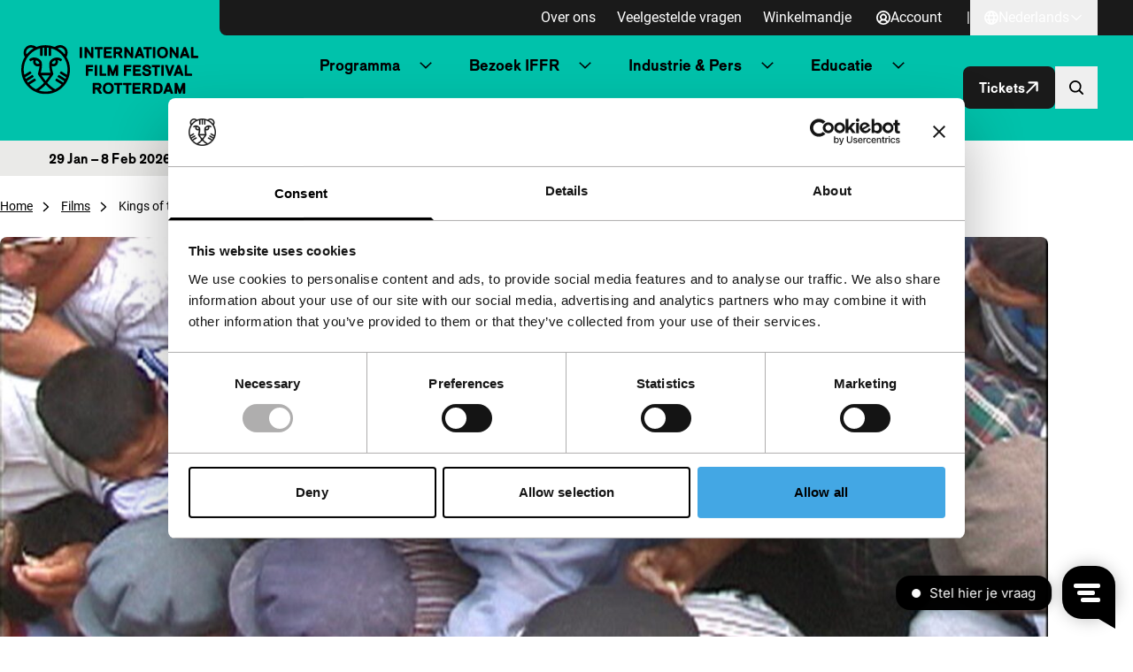

--- FILE ---
content_type: text/html; charset=UTF-8
request_url: https://iffr.com/nl/iffr/2005/films/kings-of-the-sky
body_size: 18071
content:

<!doctype html>
<html lang="nl-NL">
	<head>
		<meta charset="utf-8">
		<meta name="viewport" content="width=device-width, initial-scale=1">
		<link rel="manifest" href="https://iffr.com/nl/wp-content/themes/iffr/manifest-nl.json">

					<script type='text/javascript' src='//static.queue-it.net/script/queueclient.min.js'></script>
			<script
			data-queueit-c='iffr2015'
			type='text/javascript'
			src='//static.queue-it.net/script/queueconfigloader.min.js'>
			</script>
		
		<script type="text/javascript"
		id="Cookiebot"
		src="https://consent.cookiebot.com/uc.js"
		data-implementation="wp"
		data-cbid="75840fcd-2e95-40f0-ac46-4c367b876548"
								></script>
<meta name='robots' content='index, follow, max-image-preview:large, max-snippet:-1, max-video-preview:-1' />
	<style>img:is([sizes="auto" i], [sizes^="auto," i]) { contain-intrinsic-size: 3000px 1500px }</style>
	
<!-- Google Tag Manager for WordPress by gtm4wp.com -->
<script data-cfasync="false" data-pagespeed-no-defer data-cookieconsent="ignore">
	var gtm4wp_datalayer_name = "dataLayer";
	var dataLayer = dataLayer || [];
</script>
<!-- End Google Tag Manager for WordPress by gtm4wp.com -->
	<!-- This site is optimized with the Yoast SEO plugin v26.6 - https://yoast.com/wordpress/plugins/seo/ -->
	<title>Kings of the Sky - IFFR</title>
	<link rel="canonical" href="https://iffr.com/nl/iffr/2005/films/kings-of-the-sky" />
	<meta property="og:locale" content="nl_NL" />
	<meta property="og:type" content="article" />
	<meta property="og:title" content="Kings of the Sky - IFFR" />
	<meta property="og:description" content="Of er islamitische koorddansers bestaan in China? Blijkbaar wel en ze trekken met een mooi klassiek circus door de meest afgelegen gebieden. Alsof de" />
	<meta property="og:url" content="https://iffr.com/nl/iffr/2005/films/kings-of-the-sky" />
	<meta property="og:site_name" content="IFFR" />
	<meta property="og:image" content="https://iffr.com/nl/wp-content/uploads/2024/04/4ccf2c7f-017b-41f5-a6db-d94e961cb4aa.jpg?image-crop-positioner-ts=1712824788" />
	<meta property="og:image:width" content="1800" />
	<meta property="og:image:height" content="1330" />
	<meta property="og:image:type" content="image/jpeg" />
	<meta name="twitter:card" content="summary_large_image" />
	<meta name="twitter:label1" content="Geschatte leestijd" />
	<meta name="twitter:data1" content="1 minuut" />
	<script type="application/ld+json" class="yoast-schema-graph">{"@context":"https://schema.org","@graph":[{"@type":"WebPage","@id":"https://iffr.com/nl/iffr/2005/films/kings-of-the-sky","url":"https://iffr.com/nl/iffr/2005/films/kings-of-the-sky","name":"Kings of the Sky - IFFR","isPartOf":{"@id":"https://iffr.com/nl/#website"},"primaryImageOfPage":{"@id":"https://iffr.com/nl/iffr/2005/films/kings-of-the-sky#primaryimage"},"image":{"@id":"https://iffr.com/nl/iffr/2005/films/kings-of-the-sky#primaryimage"},"thumbnailUrl":"https://iffr.com/nl/wp-content/uploads/2024/04/4ccf2c7f-017b-41f5-a6db-d94e961cb4aa.jpg?image-crop-positioner-ts=1712824788","datePublished":"2024-05-30T17:07:26+00:00","breadcrumb":{"@id":"https://iffr.com/nl/iffr/2005/films/kings-of-the-sky#breadcrumb"},"inLanguage":"nl-NL","potentialAction":[{"@type":"ReadAction","target":["https://iffr.com/nl/iffr/2005/films/kings-of-the-sky"]}]},{"@type":"ImageObject","inLanguage":"nl-NL","@id":"https://iffr.com/nl/iffr/2005/films/kings-of-the-sky#primaryimage","url":"https://iffr.com/nl/wp-content/uploads/2024/04/4ccf2c7f-017b-41f5-a6db-d94e961cb4aa.jpg?image-crop-positioner-ts=1712824788","contentUrl":"https://iffr.com/nl/wp-content/uploads/2024/04/4ccf2c7f-017b-41f5-a6db-d94e961cb4aa.jpg?image-crop-positioner-ts=1712824788","width":1800,"height":1330},{"@type":"WebSite","@id":"https://iffr.com/nl/#website","url":"https://iffr.com/nl/","name":"IFFR","description":"","potentialAction":[{"@type":"SearchAction","target":{"@type":"EntryPoint","urlTemplate":"https://iffr.com/nl/?s={search_term_string}"},"query-input":{"@type":"PropertyValueSpecification","valueRequired":true,"valueName":"search_term_string"}}],"inLanguage":"nl-NL"}]}</script>
	<!-- / Yoast SEO plugin. -->


<script type="text/javascript">
/* <![CDATA[ */
window._wpemojiSettings = {"baseUrl":"https:\/\/s.w.org\/images\/core\/emoji\/16.0.1\/72x72\/","ext":".png","svgUrl":"https:\/\/s.w.org\/images\/core\/emoji\/16.0.1\/svg\/","svgExt":".svg","source":{"concatemoji":"https:\/\/iffr.com\/nl\/wp-includes\/js\/wp-emoji-release.min.js?ver=67f4b5861ddfbc84f2c01b7135d580f1"}};
/*! This file is auto-generated */
!function(s,n){var o,i,e;function c(e){try{var t={supportTests:e,timestamp:(new Date).valueOf()};sessionStorage.setItem(o,JSON.stringify(t))}catch(e){}}function p(e,t,n){e.clearRect(0,0,e.canvas.width,e.canvas.height),e.fillText(t,0,0);var t=new Uint32Array(e.getImageData(0,0,e.canvas.width,e.canvas.height).data),a=(e.clearRect(0,0,e.canvas.width,e.canvas.height),e.fillText(n,0,0),new Uint32Array(e.getImageData(0,0,e.canvas.width,e.canvas.height).data));return t.every(function(e,t){return e===a[t]})}function u(e,t){e.clearRect(0,0,e.canvas.width,e.canvas.height),e.fillText(t,0,0);for(var n=e.getImageData(16,16,1,1),a=0;a<n.data.length;a++)if(0!==n.data[a])return!1;return!0}function f(e,t,n,a){switch(t){case"flag":return n(e,"\ud83c\udff3\ufe0f\u200d\u26a7\ufe0f","\ud83c\udff3\ufe0f\u200b\u26a7\ufe0f")?!1:!n(e,"\ud83c\udde8\ud83c\uddf6","\ud83c\udde8\u200b\ud83c\uddf6")&&!n(e,"\ud83c\udff4\udb40\udc67\udb40\udc62\udb40\udc65\udb40\udc6e\udb40\udc67\udb40\udc7f","\ud83c\udff4\u200b\udb40\udc67\u200b\udb40\udc62\u200b\udb40\udc65\u200b\udb40\udc6e\u200b\udb40\udc67\u200b\udb40\udc7f");case"emoji":return!a(e,"\ud83e\udedf")}return!1}function g(e,t,n,a){var r="undefined"!=typeof WorkerGlobalScope&&self instanceof WorkerGlobalScope?new OffscreenCanvas(300,150):s.createElement("canvas"),o=r.getContext("2d",{willReadFrequently:!0}),i=(o.textBaseline="top",o.font="600 32px Arial",{});return e.forEach(function(e){i[e]=t(o,e,n,a)}),i}function t(e){var t=s.createElement("script");t.src=e,t.defer=!0,s.head.appendChild(t)}"undefined"!=typeof Promise&&(o="wpEmojiSettingsSupports",i=["flag","emoji"],n.supports={everything:!0,everythingExceptFlag:!0},e=new Promise(function(e){s.addEventListener("DOMContentLoaded",e,{once:!0})}),new Promise(function(t){var n=function(){try{var e=JSON.parse(sessionStorage.getItem(o));if("object"==typeof e&&"number"==typeof e.timestamp&&(new Date).valueOf()<e.timestamp+604800&&"object"==typeof e.supportTests)return e.supportTests}catch(e){}return null}();if(!n){if("undefined"!=typeof Worker&&"undefined"!=typeof OffscreenCanvas&&"undefined"!=typeof URL&&URL.createObjectURL&&"undefined"!=typeof Blob)try{var e="postMessage("+g.toString()+"("+[JSON.stringify(i),f.toString(),p.toString(),u.toString()].join(",")+"));",a=new Blob([e],{type:"text/javascript"}),r=new Worker(URL.createObjectURL(a),{name:"wpTestEmojiSupports"});return void(r.onmessage=function(e){c(n=e.data),r.terminate(),t(n)})}catch(e){}c(n=g(i,f,p,u))}t(n)}).then(function(e){for(var t in e)n.supports[t]=e[t],n.supports.everything=n.supports.everything&&n.supports[t],"flag"!==t&&(n.supports.everythingExceptFlag=n.supports.everythingExceptFlag&&n.supports[t]);n.supports.everythingExceptFlag=n.supports.everythingExceptFlag&&!n.supports.flag,n.DOMReady=!1,n.readyCallback=function(){n.DOMReady=!0}}).then(function(){return e}).then(function(){var e;n.supports.everything||(n.readyCallback(),(e=n.source||{}).concatemoji?t(e.concatemoji):e.wpemoji&&e.twemoji&&(t(e.twemoji),t(e.wpemoji)))}))}((window,document),window._wpemojiSettings);
/* ]]> */
</script>
<style id='wp-emoji-styles-inline-css' type='text/css'>

	img.wp-smiley, img.emoji {
		display: inline !important;
		border: none !important;
		box-shadow: none !important;
		height: 1em !important;
		width: 1em !important;
		margin: 0 0.07em !important;
		vertical-align: -0.1em !important;
		background: none !important;
		padding: 0 !important;
	}
</style>
<link rel='stylesheet' id='wp-block-library-css' href='https://iffr.com/nl/wp-includes/css/dist/block-library/style.min.css?ver=67f4b5861ddfbc84f2c01b7135d580f1' type='text/css' media='all' />
<link rel='stylesheet' id='clarkson_main-css' href='https://iffr.com/nl/wp-content/themes/iffr/dist/main.css?ver=4c47ec4f80483a0349a3bb5ecdb07430352f8abc' type='text/css' media='all' />
<script type="text/javascript" id="clarkson_sentry-js-extra">
/* <![CDATA[ */
var sentry = {"dsn":"https:\/\/c934dd1f90533488c299e13194d16f5a@apm.level-level.com\/151","environment":"prod","version":"4c47ec4f80483a0349a3bb5ecdb07430352f8abc","release":"4c47ec4f80483a0349a3bb5ecdb07430352f8abc","error_sample_rate":"1","trace_sample_rate":"1","transaction_data":{"name":"Single: iffr_film","tags":{"post_type":"iffr_film","post_id":4176,"template":"default"},"context":{"post_type":"iffr_film","id":4176,"post_title":"Kings of the Sky","template":"default"}}};
/* ]]> */
</script>
<script type="text/javascript" src="https://iffr.com/nl/wp-content/themes/iffr/dist/sentry.js?ver=4c47ec4f80483a0349a3bb5ecdb07430352f8abc" id="clarkson_sentry-js"></script>
<script type="text/javascript" src="https://iffr.com/nl/wp-includes/js/jquery/jquery.min.js?ver=3.7.1" id="jquery-core-js"></script>
<script type="text/javascript" src="https://iffr.com/nl/wp-includes/js/jquery/jquery-migrate.min.js?ver=3.4.1" id="jquery-migrate-js"></script>
<link rel="https://api.w.org/" href="https://iffr.com/nl/wp-json/" /><link rel="EditURI" type="application/rsd+xml" title="RSD" href="https://iffr.com/nl/xmlrpc.php?rsd" />

<link rel='shortlink' href='https://iffr.com/nl/?p=4176' />
<link rel="alternate" title="oEmbed (JSON)" type="application/json+oembed" href="https://iffr.com/nl/wp-json/oembed/1.0/embed?url=https%3A%2F%2Fiffr.com%2Fnl%2Fiffr%2F2005%2Ffilms%2Fkings-of-the-sky" />
<link rel="alternate" title="oEmbed (XML)" type="text/xml+oembed" href="https://iffr.com/nl/wp-json/oembed/1.0/embed?url=https%3A%2F%2Fiffr.com%2Fnl%2Fiffr%2F2005%2Ffilms%2Fkings-of-the-sky&#038;format=xml" />
<link rel="alternate" hreflang="en-GB" href="https://iffr.com/en/iffr/2005/films/kings-of-the-sky"><link rel="alternate" hreflang="nl-NL" href="https://iffr.com/nl/iffr/2005/films/kings-of-the-sky">
<!-- Google Tag Manager for WordPress by gtm4wp.com -->
<!-- GTM Container placement set to automatic -->
<script data-cfasync="false" data-pagespeed-no-defer data-cookieconsent="ignore">
	var dataLayer_content = {"pagePostType":"iffr_film","pagePostType2":"single-iffr_film"};
	dataLayer.push( dataLayer_content );
</script>
<script data-cfasync="false" data-pagespeed-no-defer data-cookieconsent="ignore">
		if (typeof gtag == "undefined") {
			function gtag(){dataLayer.push(arguments);}
		}

		gtag("consent", "default", {
			"analytics_storage": "denied",
			"ad_storage": "denied",
			"ad_user_data": "denied",
			"ad_personalization": "denied",
			"functionality_storage": "denied",
			"security_storage": "denied",
			"personalization_storage": "denied",
		});
</script>
<script data-cfasync="false" data-pagespeed-no-defer data-cookieconsent="ignore">
(function(w,d,s,l,i){w[l]=w[l]||[];w[l].push({'gtm.start':
new Date().getTime(),event:'gtm.js'});var f=d.getElementsByTagName(s)[0],
j=d.createElement(s),dl=l!='dataLayer'?'&l='+l:'';j.async=true;j.src=
'//www.googletagmanager.com/gtm.js?id='+i+dl;f.parentNode.insertBefore(j,f);
})(window,document,'script','dataLayer','GTM-WHML24');
</script>
<!-- End Google Tag Manager for WordPress by gtm4wp.com -->		<style>
			.algolia-search-highlight {
				background-color: #fffbcc;
				border-radius: 2px;
				font-style: normal;
			}
		</style>
		<link rel="icon" href="https://iffr.com/nl/wp-content/uploads/2024/08/cropped-icon512_maskable-32x32.png?image-crop-positioner-ts=1724329322" sizes="32x32" />
<link rel="icon" href="https://iffr.com/nl/wp-content/uploads/2024/08/cropped-icon512_maskable-192x192.png?image-crop-positioner-ts=1724329322" sizes="192x192" />
<link rel="apple-touch-icon" href="https://iffr.com/nl/wp-content/uploads/2024/08/cropped-icon512_maskable-180x180.png?image-crop-positioner-ts=1724329322" />
<meta name="msapplication-TileImage" content="https://iffr.com/nl/wp-content/uploads/2024/08/cropped-icon512_maskable-270x270.png?image-crop-positioner-ts=1724329322" />


					<style class="text/css">
				:root {
					--festival-color-text: black;
					--festival-color-bg: #00c2ab;
				}
			</style>
		
	</head>
	<body class="wp-singular iffr_film-template-default single single-iffr_film postid-4176 wp-theme-iffr iffr-festival">
		<span data-module="text-zoom" aria-hidden="true" class="opacity-0 absolute -left-full w-[1em] h-[1em]"></span>

					
<header data-component="header">
	<div class="relative z-50 py-4 border-b bg-base-50 festival:bg-festival-background festival:text-festival-text lg:py-0 border-base-400 festival:border-transparent">
			<a
		href="#main-content"
		class="text-lg underline border-2 sr-only rounded-2xl focus:not-sr-only focus:absolute focus:p-4 focus:z-50 bg-base-50 hover:no-underline border-base-900 text-base-900 "
	>
		Direct naar inhoud
	</a>

		<div class="flex items-center justify-between ll-container lg:max-w-none lg:w-auto text-zoom-md:max-w-none text-zoom-md:w-auto">
			<div class="shrink-0 lg:px-6 text-zoom-md:shrink">
				
<a
	data-component="home-link"
	class="flex items-center gap-3 text-zoom-md:flex-wrap"
	href="https://iffr.com/nl/"
	aria-label="International Film Festival Rotterdam logo, ga naar de homepagina"
>
	<img
		class="max-w-[165px] md:max-w-[200px]"
		src="https://iffr.com/nl/wp-content/themes/iffr/dist/images/iffr-logo.svg"
		width="260"
		height="72"
		alt=""
	/>
</a>
			</div>

			<div class="flex flex-col lg:w-full">
										<div data-component="header-meta" class="hidden lg:bg-base-900 lg:block lg:rounded-bl-lg lg:pr-6 xl:px-10 2xl:px-20">
		<div class="flex flex-col lg:gap-3 lg:flex-row lg:items-center lg:justify-end text-zoom-md:flex-wrap ">

							<nav aria-label="Meta navigatie" data-module="primary-nav">
					<div class="menu-meta-navigatie-container"><ul class="meta-nav"><li class='meta-nav__item'><a  href="https://iffr.com/nl/over-ons" class='meta-nav__link '>Over ons</a></li><li class='meta-nav__item'><a  href="https://iffr.com/nl/veelgestelde-vragen" class='meta-nav__link '>Veelgestelde vragen</a></li><li class='meta-nav__item'><a  href="https://tickets.iffr.com/mtTicket/shoppingbasket" class='meta-nav__link '>Winkelmandje</a></li></ul></div>
				</nav>
			
							<div>
					


								

<a
	class="group btn   btn-normal btn-small lg&#x3A;text-base-50&#x20;&#x21;pl-2&#x20;lg&#x3A;&#x21;pl-4"
			href="https://iffr.com/nl/wp-login.php?redirect_to=https%3A%2F%2Fiffr.com%2Fnl%2Faccount&amp;force_redirect=1"
							data-module="logged-in-user"
										>
								<span class=" flex items-center justify-center w-[1em] h-[1em] icon group-expanded:hidden" aria-hidden="true">
			<svg width="16" height="16" viewBox="0 0 16 16" fill="none" xmlns="http://www.w3.org/2000/svg"><path d="M8 0a8 8 0 1 0 8 8 8.01 8.01 0 0 0-8-8ZM4.413 13.08a4.444 4.444 0 0 1 7.174 0 6.202 6.202 0 0 1-7.174 0Zm1.513-5.673a2.074 2.074 0 1 1 4.148 0 2.074 2.074 0 0 1-4.148 0Zm6.963 4.44a6.184 6.184 0 0 0-2.148-1.734 3.851 3.851 0 1 0-5.482 0 6.184 6.184 0 0 0-2.148 1.734 6.222 6.222 0 1 1 9.77 0h.008Z" fill="currentColor"/></svg>

		</span>

			
	
			<span data-button-text>
			Account

					</span>
	
	</a>
				</div>
			
							<div class="lg:flex lg:items-center lg:gap-6 lg:ml-3">
					<span class="hidden lg:inline-block lg:text-base-50">|</span>
					
	<div data-module="language-dropdown" data-component="language-dropdown" class="relative" data-config="{&quot;trigger&quot;:&quot;.js-language-nav-69807b65a83a0&quot;,&quot;target&quot;:&quot;.js-language-dropdown-69807b65a83a2&quot;}">
		


								

<button
	class="group btn   btn-normal btn-small js-language-nav-69807b65a83a0&#x20;hocus&#x3A;underline&#x20;lg&#x3A;text-base-50&#x20;font-normal&#x20;&#x21;pl-2&#x20;lg&#x3A;&#x21;pl-4"
									aria-expanded="false"
				aria-label="Nederlands,&#x20;Taal&#x20;navigatie&#x20;openen"
					data-collapsed="Nederlands,&#x20;Taal&#x20;navigatie&#x20;openen"
				data-expanded="Nederlands,&#x20;Taal&#x20;navigatie&#x20;sluiten"
				>
								<span class=" flex items-center justify-center w-[1em] h-[1em] icon group-expanded:hidden" aria-hidden="true">
			<svg width="16" height="16" viewBox="0 0 16 16" fill="none" xmlns="http://www.w3.org/2000/svg"><path d="M8 0a8 8 0 1 0 8 8 8.01 8.01 0 0 0-8-8ZM6.45 11.26h3.1A8.575 8.575 0 0 1 8 14.062a8.575 8.575 0 0 1-1.55-2.804Zm-.42-1.78a10.56 10.56 0 0 1 0-2.962h3.94c.139.982.139 1.98 0 2.962H6.03ZM1.778 8c0-.5.06-.997.18-1.481h2.28a12.23 12.23 0 0 0 0 2.962h-2.28A6.185 6.185 0 0 1 1.778 8ZM9.55 4.74h-3.1A8.574 8.574 0 0 1 8 1.938a8.574 8.574 0 0 1 1.55 2.804Zm2.211 1.779h2.281c.24.973.24 1.99 0 2.962h-2.28c.12-.983.12-1.978 0-2.962Zm1.537-1.778h-1.89a11.008 11.008 0 0 0-1.034-2.491 6.26 6.26 0 0 1 2.924 2.49ZM5.63 2.25a11.007 11.007 0 0 0-1.037 2.49h-1.89A6.26 6.26 0 0 1 5.63 2.25Zm-2.928 9.01h1.89c.243.869.591 1.706 1.038 2.49a6.26 6.26 0 0 1-2.928-2.49Zm7.672 2.49a11.01 11.01 0 0 0 1.033-2.49h1.89a6.26 6.26 0 0 1-2.923 2.49Z" fill="currentColor"/></svg>

		</span>

					<span class="items-center justify-center hidden w-[1em] h-[1em] icon group-expanded:flex" aria-hidden="true"><svg width="16" height="16" viewBox="0 0 16 16" fill="none" xmlns="http://www.w3.org/2000/svg"><path d="M8 0a8 8 0 1 0 8 8 8.01 8.01 0 0 0-8-8ZM6.45 11.26h3.1A8.575 8.575 0 0 1 8 14.062a8.575 8.575 0 0 1-1.55-2.804Zm-.42-1.78a10.56 10.56 0 0 1 0-2.962h3.94c.139.982.139 1.98 0 2.962H6.03ZM1.778 8c0-.5.06-.997.18-1.481h2.28a12.23 12.23 0 0 0 0 2.962h-2.28A6.185 6.185 0 0 1 1.778 8ZM9.55 4.74h-3.1A8.574 8.574 0 0 1 8 1.938a8.574 8.574 0 0 1 1.55 2.804Zm2.211 1.779h2.281c.24.973.24 1.99 0 2.962h-2.28c.12-.983.12-1.978 0-2.962Zm1.537-1.778h-1.89a11.008 11.008 0 0 0-1.034-2.491 6.26 6.26 0 0 1 2.924 2.49ZM5.63 2.25a11.007 11.007 0 0 0-1.037 2.49h-1.89A6.26 6.26 0 0 1 5.63 2.25Zm-2.928 9.01h1.89c.243.869.591 1.706 1.038 2.49a6.26 6.26 0 0 1-2.928-2.49Zm7.672 2.49a11.01 11.01 0 0 0 1.033-2.49h1.89a6.26 6.26 0 0 1-2.923 2.49Z" fill="currentColor"/></svg>
</span>
			
	
			<span data-button-text>
			Nederlands

					</span>
	
					
					<span class=" flex items-center justify-center w-[1em] h-[1em] icon group-expanded:hidden" aria-hidden="true">
			<svg width="24" height="24" viewBox="0 0 24 24" fill="none" xmlns="http://www.w3.org/2000/svg"><path fill-rule="evenodd" clip-rule="evenodd" d="M20.849 8.542a.2.2 0 0 0 0-.29l-1.173-1.12a.2.2 0 0 0-.276 0L12 14.206 4.6 7.132a.2.2 0 0 0-.276 0L3.15 8.252a.2.2 0 0 0 0 .29l8.71 8.326a.2.2 0 0 0 .277 0l8.71-8.326Z" fill="currentColor"/></svg>

		</span>

					<span class="items-center justify-center hidden w-[1em] h-[1em] icon group-expanded:flex" aria-hidden="true"><svg width="24" height="24" viewBox="0 0 24 24" fill="none" xmlns="http://www.w3.org/2000/svg"><path fill-rule="evenodd" clip-rule="evenodd" d="M20.849 15.458a.2.2 0 0 1 0 .29l-1.173 1.12a.2.2 0 0 1-.276 0L12 9.795l-7.4 7.073a.2.2 0 0 1-.276 0l-1.173-1.12a.2.2 0 0 1 0-.29l8.71-8.326a.2.2 0 0 1 .277 0l8.71 8.326Z" fill="currentColor"/></svg>
</span>
			
	</button>
		<div class="lg:absolute lg:right-0 lg:fade-in-out lg:top-full lg:bg-base-900 lg:text-base-50 lg:min-w-[160px] lg:z-10 js-language-dropdown-69807b65a83a2 aria-hidden:hidden lg:aria-hidden:block" aria-hidden="true">
			<nav aria-label="Taal navigatie" class="language-nav">
				<div class="menu-taal-navigatie-container"><ul class="language-list"><li class="site-id-1 mlp-language-nav-item menu-item menu-item-type-mlp_language menu-item-object-mlp_language mlp-current-language-item menu-item-16"><a rel="alternate" href="https://iffr.com/nl/iffr/2005/films/kings-of-the-sky" lang="nl-NL" hreflang="nl-NL">Nederlands</a></li>
<li class="site-id-2 mlp-language-nav-item menu-item menu-item-type-mlp_language menu-item-object-mlp_language menu-item-17"><a rel="alternate" href="https://iffr.com/en/iffr/2005/films/kings-of-the-sky" lang="en-GB" hreflang="en-GB">English</a></li>
</ul></div>
			</nav>
		</div>
	</div>
				</div>
					</div>
	</div>
				
				<div class="w-full lg:pr-6 lg:py-2 xl:px-10 2xl:px-20 text-zoom-md:px-2">
					<div class="relative flex items-center justify-between gap-2 lg:gap-4 xl:gap-6">
													<div class="hidden lg:w-full lg:block">
									<nav aria-label="Primaire navigatie" data-module="primary-nav">
		<div class="menu-primaire-navigatie-container"><ul class="primary-nav"><li class='primary-nav__item primary-nav__item--parent'><a  href="?" class='primary-nav__link '>Programma</a>




<button
	class="group btn   primary-nav__toggle"
									aria-expanded="false"
				aria-label="Submenu&#x20;Programma"
							>
	
	
					
					<span class=" flex items-center justify-center w-[1em] h-[1em] icon group-expanded:hidden" aria-hidden="true">
			<svg width="24" height="24" viewBox="0 0 24 24" fill="none" xmlns="http://www.w3.org/2000/svg"><path fill-rule="evenodd" clip-rule="evenodd" d="M20.849 8.542a.2.2 0 0 0 0-.29l-1.173-1.12a.2.2 0 0 0-.276 0L12 14.206 4.6 7.132a.2.2 0 0 0-.276 0L3.15 8.252a.2.2 0 0 0 0 .29l8.71 8.326a.2.2 0 0 0 .277 0l8.71-8.326Z" fill="currentColor"/></svg>

		</span>

					<span class="items-center justify-center hidden w-[1em] h-[1em] icon group-expanded:flex" aria-hidden="true"><svg width="24" height="24" viewBox="0 0 24 24" fill="none" xmlns="http://www.w3.org/2000/svg"><path fill-rule="evenodd" clip-rule="evenodd" d="M20.849 15.458a.2.2 0 0 1 0 .29l-1.173 1.12a.2.2 0 0 1-.276 0L12 9.795l-7.4 7.073a.2.2 0 0 1-.276 0l-1.173-1.12a.2.2 0 0 1 0-.29l8.71-8.326a.2.2 0 0 1 .277 0l8.71 8.326Z" fill="currentColor"/></svg>
</span>
			
	</button>
<ul class='sub-menu primary-nav-sub' aria-hidden='true'><li class='primary-nav-sub__item'><a  href="https://iffr.com/nl/film?edition=iffr-2026" class=' primary-nav-sub__link'>Programma A-Z</a></li><li class='primary-nav-sub__item'><a  href="https://iffr.com/nl/shows?" class=' primary-nav-sub__link'>Programma per dag</a></li><li class='primary-nav-sub__item'><a  href="https://iffr.com/nl/art-directions-2026" class=' primary-nav-sub__link'>Art Directions</a></li><li class='primary-nav-sub__item'><a  href="https://iffr.com/nl/iffr-2026-talks" class=' primary-nav-sub__link'>Talks</a></li><li class='primary-nav-sub__item'><a  href="https://iffr.com/nl/kids-family" class=' primary-nav-sub__link'>Kids &amp; Family</a></li><li class='primary-nav-sub__item'><a  href="https://iffr.com/nl/festivalspecials-2" class=' primary-nav-sub__link'>Festivalspecials</a></li><li class='primary-nav-sub__item'><a  href="https://iffr.com/nl/rtm" class=' primary-nav-sub__link'>RTM</a></li><li class='primary-nav-sub__item'><a  href="https://iffr.com/nl/awards-competitions" class=' primary-nav-sub__link'>Awards &amp; Competities</a></li><li class='primary-nav-sub__item'><a  href="https://iffr.com/nl/nieuws" class=' primary-nav-sub__link'>Nieuws & blogs</a></li></ul></li><li class='primary-nav__item primary-nav__item--parent'><a  href="?" class='primary-nav__link '>Bezoek IFFR</a>




<button
	class="group btn   primary-nav__toggle"
									aria-expanded="false"
				aria-label="Submenu&#x20;Bezoek&#x20;IFFR"
							>
	
	
					
					<span class=" flex items-center justify-center w-[1em] h-[1em] icon group-expanded:hidden" aria-hidden="true">
			<svg width="24" height="24" viewBox="0 0 24 24" fill="none" xmlns="http://www.w3.org/2000/svg"><path fill-rule="evenodd" clip-rule="evenodd" d="M20.849 8.542a.2.2 0 0 0 0-.29l-1.173-1.12a.2.2 0 0 0-.276 0L12 14.206 4.6 7.132a.2.2 0 0 0-.276 0L3.15 8.252a.2.2 0 0 0 0 .29l8.71 8.326a.2.2 0 0 0 .277 0l8.71-8.326Z" fill="currentColor"/></svg>

		</span>

					<span class="items-center justify-center hidden w-[1em] h-[1em] icon group-expanded:flex" aria-hidden="true"><svg width="24" height="24" viewBox="0 0 24 24" fill="none" xmlns="http://www.w3.org/2000/svg"><path fill-rule="evenodd" clip-rule="evenodd" d="M20.849 15.458a.2.2 0 0 1 0 .29l-1.173 1.12a.2.2 0 0 1-.276 0L12 9.795l-7.4 7.073a.2.2 0 0 1-.276 0l-1.173-1.12a.2.2 0 0 1 0-.29l8.71-8.326a.2.2 0 0 1 .277 0l8.71 8.326Z" fill="currentColor"/></svg>
</span>
			
	</button>
<ul class='sub-menu primary-nav-sub' aria-hidden='true'><li class='primary-nav-sub__item'><a  href="https://iffr.com/nl/kaartverkoop-iffr-2026" class=' primary-nav-sub__link'>Kaartverkoop</a></li><li class='primary-nav-sub__item'><a  href="https://iffr.com/nl/praktische-informatie/festivallocaties-festivalcafés" class=' primary-nav-sub__link'>Locaties & bereikbaarheid</a></li><li class='primary-nav-sub__item'><a  href="https://iffr.com/nl/praktische-informatie" class=' primary-nav-sub__link'>Praktische Informatie</a></li><li class='primary-nav-sub__item'><a  href="https://iffr.com/nl/tiger-membership" class=' primary-nav-sub__link'>Tiger Membership</a></li><li class='primary-nav-sub__item'><a  target="_blank" rel="noopener" aria-label="Merchandise - opent in een nieuw tabblad" href="https://shop.iffr.com" class=' primary-nav-sub__link primary-nav__link--external'>Merchandise <span aria-hidden="true" class="icon"><svg viewBox="0 0 32.822 32.822" xmlns="http://www.w3.org/2000/svg"><g transform="translate(0 .822)" fill="currentColor"><path d="M24 22v5a1 1 0 0 1-1 1H5a1 1 0 0 1-1-1V9a1 1 0 0 1 1-1h5a2 2 0 0 0 2-2 2 2 0 0 0-2-2H3a3 3 0 0 0-3 3v22a3 3 0 0 0 3 3h22a3 3 0 0 0 3-3v-7a2 2 0 0 0-2-2 2 2 0 0 0-2 2Z"/><rect width="16" height="4" rx="2" transform="translate(16)"/><rect width="16" height="4" rx="2" transform="rotate(90 16 16)"/><rect width="32.296" height="3.971" rx="1.986" transform="rotate(-45 30.162 2.342)"/></g></svg>
</span></a></li></ul></li><li class='primary-nav__item primary-nav__item--parent'><a  href="?" class='primary-nav__link '>Industrie & Pers</a>




<button
	class="group btn   primary-nav__toggle"
									aria-expanded="false"
				aria-label="Submenu&#x20;Industrie&#x20;&amp;&#x20;Pers"
							>
	
	
					
					<span class=" flex items-center justify-center w-[1em] h-[1em] icon group-expanded:hidden" aria-hidden="true">
			<svg width="24" height="24" viewBox="0 0 24 24" fill="none" xmlns="http://www.w3.org/2000/svg"><path fill-rule="evenodd" clip-rule="evenodd" d="M20.849 8.542a.2.2 0 0 0 0-.29l-1.173-1.12a.2.2 0 0 0-.276 0L12 14.206 4.6 7.132a.2.2 0 0 0-.276 0L3.15 8.252a.2.2 0 0 0 0 .29l8.71 8.326a.2.2 0 0 0 .277 0l8.71-8.326Z" fill="currentColor"/></svg>

		</span>

					<span class="items-center justify-center hidden w-[1em] h-[1em] icon group-expanded:flex" aria-hidden="true"><svg width="24" height="24" viewBox="0 0 24 24" fill="none" xmlns="http://www.w3.org/2000/svg"><path fill-rule="evenodd" clip-rule="evenodd" d="M20.849 15.458a.2.2 0 0 1 0 .29l-1.173 1.12a.2.2 0 0 1-.276 0L12 9.795l-7.4 7.073a.2.2 0 0 1-.276 0l-1.173-1.12a.2.2 0 0 1 0-.29l8.71-8.326a.2.2 0 0 1 .277 0l8.71 8.326Z" fill="currentColor"/></svg>
</span>
			
	</button>
<ul class='sub-menu primary-nav-sub' aria-hidden='true'><li class='primary-nav-sub__item'><a  href="https://iffr.com/en/iffr-pro/how-to-pro" class=' primary-nav-sub__link'>Praktische informatie [EN]</a></li><li class='primary-nav-sub__item'><a  href="https://iffr.com/en/iffr-pro/pro-hub/pro-hub-2026" class=' primary-nav-sub__link'>Industrie-programma [EN]</a></li><li class='primary-nav-sub__item'><a  href="https://iffr.com/en/press-industry-ticket-information" class=' primary-nav-sub__link'>Boek tickets [EN]</a></li><li class='primary-nav-sub__item'><a  href="https://iffr.com/en/iffr-pro" class=' primary-nav-sub__link'>IFFR Pro [EN]</a></li><li class='primary-nav-sub__item'><a  href="https://iffr.com/en/hubert-bals-fund" class=' primary-nav-sub__link'>Hubert Bals Fonds [EN]</a></li><li class='primary-nav-sub__item'><a  href="https://iffr.com/nl/accreditatie" class=' primary-nav-sub__link'>Accreditatie</a></li><li class='primary-nav-sub__item'><a  href="https://iffr.com/nl/pers" class=' primary-nav-sub__link'>Pers</a></li></ul></li><li class='primary-nav__item primary-nav__item--parent'><a  href="?" class='primary-nav__link '>Educatie</a>




<button
	class="group btn   primary-nav__toggle"
									aria-expanded="false"
				aria-label="Submenu&#x20;Educatie"
							>
	
	
					
					<span class=" flex items-center justify-center w-[1em] h-[1em] icon group-expanded:hidden" aria-hidden="true">
			<svg width="24" height="24" viewBox="0 0 24 24" fill="none" xmlns="http://www.w3.org/2000/svg"><path fill-rule="evenodd" clip-rule="evenodd" d="M20.849 8.542a.2.2 0 0 0 0-.29l-1.173-1.12a.2.2 0 0 0-.276 0L12 14.206 4.6 7.132a.2.2 0 0 0-.276 0L3.15 8.252a.2.2 0 0 0 0 .29l8.71 8.326a.2.2 0 0 0 .277 0l8.71-8.326Z" fill="currentColor"/></svg>

		</span>

					<span class="items-center justify-center hidden w-[1em] h-[1em] icon group-expanded:flex" aria-hidden="true"><svg width="24" height="24" viewBox="0 0 24 24" fill="none" xmlns="http://www.w3.org/2000/svg"><path fill-rule="evenodd" clip-rule="evenodd" d="M20.849 15.458a.2.2 0 0 1 0 .29l-1.173 1.12a.2.2 0 0 1-.276 0L12 9.795l-7.4 7.073a.2.2 0 0 1-.276 0l-1.173-1.12a.2.2 0 0 1 0-.29l8.71-8.326a.2.2 0 0 1 .277 0l8.71 8.326Z" fill="currentColor"/></svg>
</span>
			
	</button>
<ul class='sub-menu primary-nav-sub' aria-hidden='true'><li class='primary-nav-sub__item'><a  href="https://iffr.com/nl/educatie" class=' primary-nav-sub__link'>Educatie homepage</a></li><li class='primary-nav-sub__item'><a  href="https://iffr.com/nl/educatie/primair-onderwijs-2" class=' primary-nav-sub__link'>Primair onderwijs</a></li><li class='primary-nav-sub__item'><a  href="https://iffr.com/nl/educatie/voortgezet-onderwijs" class=' primary-nav-sub__link'>Voortgezet onderwijs</a></li><li class='primary-nav-sub__item'><a  href="https://iffr.com/nl/educatie/speciaal-onderwijs" class=' primary-nav-sub__link'>Speciaal onderwijs</a></li><li class='primary-nav-sub__item'><a  href="https://iffr.com/nl/educatie/mbo" class=' primary-nav-sub__link'>Mbo</a></li><li class='primary-nav-sub__item'><a  href="https://iffr.com/nl/jongeren-en-studenten" class=' primary-nav-sub__link'>Jongeren & Studenten</a></li></ul></li><li class='primary-nav__item primary-nav__item--parent'><a  href="?" class='primary-nav__link '>Ontdek & Steun</a>




<button
	class="group btn   primary-nav__toggle"
									aria-expanded="false"
				aria-label="Submenu&#x20;Ontdek&#x20;&amp;&#x20;Steun"
							>
	
	
					
					<span class=" flex items-center justify-center w-[1em] h-[1em] icon group-expanded:hidden" aria-hidden="true">
			<svg width="24" height="24" viewBox="0 0 24 24" fill="none" xmlns="http://www.w3.org/2000/svg"><path fill-rule="evenodd" clip-rule="evenodd" d="M20.849 8.542a.2.2 0 0 0 0-.29l-1.173-1.12a.2.2 0 0 0-.276 0L12 14.206 4.6 7.132a.2.2 0 0 0-.276 0L3.15 8.252a.2.2 0 0 0 0 .29l8.71 8.326a.2.2 0 0 0 .277 0l8.71-8.326Z" fill="currentColor"/></svg>

		</span>

					<span class="items-center justify-center hidden w-[1em] h-[1em] icon group-expanded:flex" aria-hidden="true"><svg width="24" height="24" viewBox="0 0 24 24" fill="none" xmlns="http://www.w3.org/2000/svg"><path fill-rule="evenodd" clip-rule="evenodd" d="M20.849 15.458a.2.2 0 0 1 0 .29l-1.173 1.12a.2.2 0 0 1-.276 0L12 9.795l-7.4 7.073a.2.2 0 0 1-.276 0l-1.173-1.12a.2.2 0 0 1 0-.29l8.71-8.326a.2.2 0 0 1 .277 0l8.71 8.326Z" fill="currentColor"/></svg>
</span>
			
	</button>
<ul class='sub-menu primary-nav-sub' aria-hidden='true'><li class='primary-nav-sub__item'><a  href="https://iffr.com/nl/steun-iffr-2" class=' primary-nav-sub__link'>Steun Ons</a></li><li class='primary-nav-sub__item'><a  href="https://iffr.com/nl/partners" class=' primary-nav-sub__link'>Partners</a></li><li class='primary-nav-sub__item'><a  href="https://iffr.com/nl/jaarrond-programma" class=' primary-nav-sub__link'>Jaarrond programma</a></li><li class='primary-nav-sub__item'><a  href="https://iffr.com/nl/filmclub" class=' primary-nav-sub__link'>IFFR Filmclub</a></li><li class='primary-nav-sub__item'><a  href="https://iffr.com/nl/unleashed" class=' primary-nav-sub__link'>Unleashed</a></li><li class='primary-nav-sub__item'><a  href="https://iffr.com/nl/archief" class=' primary-nav-sub__link'>Archief</a></li></ul></li></ul></div>
	</nav>
							</div>
						
						<div class="flex items-center gap-2 lg:gap-4 xl:gap-6 shrink-0">
															<div class="hidden lg:block shrink-0">
									


	

<a
	class="group btn btn-secondary btn-small festival&#x3A;hocus&#x3A;text-festival-text&#x20;festival&#x3A;hocus&#x3A;border-festival-text"
			href="https://iffr.com/nl/shows?"
														>
	
			<span data-button-text>
			Tickets

					</span>
	
					
					<span class="transition-transform duration-300 group-hover:rotate-45 group-focus-visible:rotate-45 flex items-center justify-center w-[1em] h-[1em] icon group-expanded:hidden" aria-hidden="true">
			<svg width="16" height="16" viewBox="0 0 16 16" fill="none" xmlns="http://www.w3.org/2000/svg"><path d="M14.667 2.386v9.122a1.053 1.053 0 0 1-2.105 0V4.93l-9.43 9.428a1.054 1.054 0 1 1-1.49-1.491l9.429-9.429H4.493a1.052 1.052 0 0 1 0-2.105h9.121a1.053 1.053 0 0 1 1.053 1.053Z" fill="currentColor"/></svg>

		</span>

			
	</a>
								</div>
							
							
<div
	data-component="header-search"
	data-module="toggle"
	data-config="{&quot;trigger&quot;:&quot;.js-header-search&quot;,&quot;target&quot;:&quot;.js-header-dropdown&quot;,&quot;focusInput&quot;:true}"
>
	


								

<button
	class="group btn   btn-small btn-square js-header-search"
									aria-expanded="false"
				aria-label="Zoekformulier&#x20;openen"
					data-collapsed="Zoekformulier&#x20;openen"
				data-expanded="Sluit&#x20;het&#x20;zoekformulier"
				>
	
	
					
					<span class=" flex items-center justify-center w-[1em] h-[1em] icon group-expanded:hidden" aria-hidden="true">
			<svg width="24" height="24" viewBox="0 0 24 24" fill="none" xmlns="http://www.w3.org/2000/svg"><path d="m23.605 21.72-5.27-5.272a10.223 10.223 0 1 0-1.887 1.886l5.275 5.276a1.336 1.336 0 0 0 2.175-.432 1.334 1.334 0 0 0-.289-1.454l-.004-.004ZM2.685 10.233a7.547 7.547 0 1 1 7.548 7.546 7.554 7.554 0 0 1-7.547-7.546Z" fill="currentColor"/></svg>

		</span>

					<span class="items-center justify-center hidden w-[1em] h-[1em] icon group-expanded:flex" aria-hidden="true"><svg width="24" height="24" viewBox="0 0 24 24" fill="none" xmlns="http://www.w3.org/2000/svg"><path fill-rule="evenodd" clip-rule="evenodd" d="M4.543 4.543a1 1 0 0 1 1.414 0L12 10.586l6.043-6.043a1 1 0 1 1 1.414 1.414L13.414 12l6.043 6.043a1 1 0 0 1-1.414 1.414L12 13.414l-6.043 6.043a1 1 0 0 1-1.414-1.414L10.586 12 4.543 5.957a1 1 0 0 1 0-1.414Z" fill="currentColor"/></svg>
</span>
			
	</button>
	<div class="fixed left-0 right-0 z-10 fade-in-out top-header bg-base-50 festival:bg-festival-background lg:absolute lg:top-1/2 lg:-translate-y-1/2 lg:right-16 js-header-dropdown" aria-hidden="true">
		<div class="p-2 sm:px-8 lg:px-2 w-full lg:ml-auto lg:max-w-[700px] border-b-2 border-transparent border-b-base-900 focus-within:ring-blue focus-within:ring-offset-2 focus-within:ring-2">
			<form data-component="search" class="flex items-stretch gap-4 bg-transparent flex-nowrap" method="get" action="https://iffr.com/nl/zoeken/" role="search">
	<div class="flex gap-3 grow">
		<label class="sr-only" for="searchbar-69807b65a9482">Zoeken</label>
		<input
			type="search"
			class="w-full h-full px-4 focus:shadow-none text-base-900 border-none focus:ring-transparent"
			name="s"
			value="" 			id="searchbar-69807b65a9482"
			placeholder="Zoek op trefwoord"
			autocomplete="off"
			autocapitalize="off"
			autocorrect="off"
			spellcheck="false"
		>
	</div>
	


								

<button
	class="group btn btn-secondary  btn-small btn-square "
						type="submit"
							aria-label="Zoeken"
							>
								<span class=" flex items-center justify-center w-[1em] h-[1em] icon group-expanded:hidden" aria-hidden="true">
			<svg width="24" height="24" viewBox="0 0 24 24" fill="none" xmlns="http://www.w3.org/2000/svg"><path d="m23.605 21.72-5.27-5.272a10.223 10.223 0 1 0-1.887 1.886l5.275 5.276a1.336 1.336 0 0 0 2.175-.432 1.334 1.334 0 0 0-.289-1.454l-.004-.004ZM2.685 10.233a7.547 7.547 0 1 1 7.548 7.546 7.554 7.554 0 0 1-7.547-7.546Z" fill="currentColor"/></svg>

		</span>

			
	
	
	</button>
</form>
		</div>
	</div>
</div>

															<div class="lg:hidden">
									
<div
	class="relative"
	data-component="header-menu-mobile"
	data-module="toggle"
	data-config="{&quot;trigger&quot;:&quot;.js-header-menu-69807b65aa161&quot;,&quot;target&quot;:&quot;.header-menu__dropdown-69807b65aa163&quot;,&quot;disableScroll&quot;:true,&quot;defaultButtonText&quot;:&quot;Menu&quot;,&quot;closeButtonText&quot;:&quot;Sluit&quot;}">
	


	

<button
	class="group btn  btn-small js-header-menu-69807b65aa161"
									aria-expanded="false"
				aria-label="Open&#x20;menu"
					data-collapsed="Open&#x20;menu"
				data-expanded="Menu&#x20;sluiten"
				>
								<span class=" flex items-center justify-center w-[1em] h-[1em] icon group-expanded:hidden" aria-hidden="true">
			<svg width="24" height="24" viewBox="0 0 24 24" fill="none" xmlns="http://www.w3.org/2000/svg"><rect y="4" width="24" height="3" rx=".5" fill="currentColor"/><rect x="6" y="10.5" width="18" height="3" rx=".5" fill="currentColor"/><rect x="12" y="17" width="12" height="3" rx=".5" fill="currentColor"/></svg>

		</span>

					<span class="items-center justify-center hidden w-[1em] h-[1em] icon group-expanded:flex" aria-hidden="true"><svg width="24" height="24" viewBox="0 0 24 24" fill="none" xmlns="http://www.w3.org/2000/svg"><path fill-rule="evenodd" clip-rule="evenodd" d="M4.543 4.543a1 1 0 0 1 1.414 0L12 10.586l6.043-6.043a1 1 0 1 1 1.414 1.414L13.414 12l6.043 6.043a1 1 0 0 1-1.414 1.414L12 13.414l-6.043 6.043a1 1 0 0 1-1.414-1.414L10.586 12 4.543 5.957a1 1 0 0 1 0-1.414Z" fill="currentColor"/></svg>
</span>
			
	
			<span data-button-text>
			Menu

					</span>
	
	</button>
	<div
		class=" fixed bg-base-900/50 inset-0 top-header z-50 overflow-y-auto fade-in-out header-menu__dropdown-69807b65aa163"
		aria-hidden="true"
	>
		<div class="flex flex-col gap-4 bg-base-50 festival:bg-festival-background festival:text-festival-text">
			<div class="ll-container">

									<nav aria-label="Primaire navigatie" data-module="primary-nav">
						<div class="menu-primaire-navigatie-container"><ul class="primary-nav"><li class='primary-nav__item primary-nav__item--parent'><a  href="?" class='primary-nav__link '>Programma</a>




<button
	class="group btn   primary-nav__toggle"
									aria-expanded="false"
				aria-label="Submenu&#x20;Programma"
							>
	
	
					
					<span class=" flex items-center justify-center w-[1em] h-[1em] icon group-expanded:hidden" aria-hidden="true">
			<svg width="24" height="24" viewBox="0 0 24 24" fill="none" xmlns="http://www.w3.org/2000/svg"><path fill-rule="evenodd" clip-rule="evenodd" d="M20.849 8.542a.2.2 0 0 0 0-.29l-1.173-1.12a.2.2 0 0 0-.276 0L12 14.206 4.6 7.132a.2.2 0 0 0-.276 0L3.15 8.252a.2.2 0 0 0 0 .29l8.71 8.326a.2.2 0 0 0 .277 0l8.71-8.326Z" fill="currentColor"/></svg>

		</span>

					<span class="items-center justify-center hidden w-[1em] h-[1em] icon group-expanded:flex" aria-hidden="true"><svg width="24" height="24" viewBox="0 0 24 24" fill="none" xmlns="http://www.w3.org/2000/svg"><path fill-rule="evenodd" clip-rule="evenodd" d="M20.849 15.458a.2.2 0 0 1 0 .29l-1.173 1.12a.2.2 0 0 1-.276 0L12 9.795l-7.4 7.073a.2.2 0 0 1-.276 0l-1.173-1.12a.2.2 0 0 1 0-.29l8.71-8.326a.2.2 0 0 1 .277 0l8.71 8.326Z" fill="currentColor"/></svg>
</span>
			
	</button>
<ul class='sub-menu primary-nav-sub' aria-hidden='true'><li class='primary-nav-sub__item'><a  href="https://iffr.com/nl/film?edition=iffr-2026" class=' primary-nav-sub__link'>Programma A-Z</a></li><li class='primary-nav-sub__item'><a  href="https://iffr.com/nl/shows?" class=' primary-nav-sub__link'>Programma per dag</a></li><li class='primary-nav-sub__item'><a  href="https://iffr.com/nl/art-directions-2026" class=' primary-nav-sub__link'>Art Directions</a></li><li class='primary-nav-sub__item'><a  href="https://iffr.com/nl/iffr-2026-talks" class=' primary-nav-sub__link'>Talks</a></li><li class='primary-nav-sub__item'><a  href="https://iffr.com/nl/kids-family" class=' primary-nav-sub__link'>Kids &amp; Family</a></li><li class='primary-nav-sub__item'><a  href="https://iffr.com/nl/festivalspecials-2" class=' primary-nav-sub__link'>Festivalspecials</a></li><li class='primary-nav-sub__item'><a  href="https://iffr.com/nl/rtm" class=' primary-nav-sub__link'>RTM</a></li><li class='primary-nav-sub__item'><a  href="https://iffr.com/nl/awards-competitions" class=' primary-nav-sub__link'>Awards &amp; Competities</a></li><li class='primary-nav-sub__item'><a  href="https://iffr.com/nl/nieuws" class=' primary-nav-sub__link'>Nieuws & blogs</a></li></ul></li><li class='primary-nav__item primary-nav__item--parent'><a  href="?" class='primary-nav__link '>Bezoek IFFR</a>




<button
	class="group btn   primary-nav__toggle"
									aria-expanded="false"
				aria-label="Submenu&#x20;Bezoek&#x20;IFFR"
							>
	
	
					
					<span class=" flex items-center justify-center w-[1em] h-[1em] icon group-expanded:hidden" aria-hidden="true">
			<svg width="24" height="24" viewBox="0 0 24 24" fill="none" xmlns="http://www.w3.org/2000/svg"><path fill-rule="evenodd" clip-rule="evenodd" d="M20.849 8.542a.2.2 0 0 0 0-.29l-1.173-1.12a.2.2 0 0 0-.276 0L12 14.206 4.6 7.132a.2.2 0 0 0-.276 0L3.15 8.252a.2.2 0 0 0 0 .29l8.71 8.326a.2.2 0 0 0 .277 0l8.71-8.326Z" fill="currentColor"/></svg>

		</span>

					<span class="items-center justify-center hidden w-[1em] h-[1em] icon group-expanded:flex" aria-hidden="true"><svg width="24" height="24" viewBox="0 0 24 24" fill="none" xmlns="http://www.w3.org/2000/svg"><path fill-rule="evenodd" clip-rule="evenodd" d="M20.849 15.458a.2.2 0 0 1 0 .29l-1.173 1.12a.2.2 0 0 1-.276 0L12 9.795l-7.4 7.073a.2.2 0 0 1-.276 0l-1.173-1.12a.2.2 0 0 1 0-.29l8.71-8.326a.2.2 0 0 1 .277 0l8.71 8.326Z" fill="currentColor"/></svg>
</span>
			
	</button>
<ul class='sub-menu primary-nav-sub' aria-hidden='true'><li class='primary-nav-sub__item'><a  href="https://iffr.com/nl/kaartverkoop-iffr-2026" class=' primary-nav-sub__link'>Kaartverkoop</a></li><li class='primary-nav-sub__item'><a  href="https://iffr.com/nl/praktische-informatie/festivallocaties-festivalcafés" class=' primary-nav-sub__link'>Locaties & bereikbaarheid</a></li><li class='primary-nav-sub__item'><a  href="https://iffr.com/nl/praktische-informatie" class=' primary-nav-sub__link'>Praktische Informatie</a></li><li class='primary-nav-sub__item'><a  href="https://iffr.com/nl/tiger-membership" class=' primary-nav-sub__link'>Tiger Membership</a></li><li class='primary-nav-sub__item'><a  target="_blank" rel="noopener" aria-label="Merchandise - opent in een nieuw tabblad" href="https://shop.iffr.com" class=' primary-nav-sub__link primary-nav__link--external'>Merchandise <span aria-hidden="true" class="icon"><svg viewBox="0 0 32.822 32.822" xmlns="http://www.w3.org/2000/svg"><g transform="translate(0 .822)" fill="currentColor"><path d="M24 22v5a1 1 0 0 1-1 1H5a1 1 0 0 1-1-1V9a1 1 0 0 1 1-1h5a2 2 0 0 0 2-2 2 2 0 0 0-2-2H3a3 3 0 0 0-3 3v22a3 3 0 0 0 3 3h22a3 3 0 0 0 3-3v-7a2 2 0 0 0-2-2 2 2 0 0 0-2 2Z"/><rect width="16" height="4" rx="2" transform="translate(16)"/><rect width="16" height="4" rx="2" transform="rotate(90 16 16)"/><rect width="32.296" height="3.971" rx="1.986" transform="rotate(-45 30.162 2.342)"/></g></svg>
</span></a></li></ul></li><li class='primary-nav__item primary-nav__item--parent'><a  href="?" class='primary-nav__link '>Industrie & Pers</a>




<button
	class="group btn   primary-nav__toggle"
									aria-expanded="false"
				aria-label="Submenu&#x20;Industrie&#x20;&amp;&#x20;Pers"
							>
	
	
					
					<span class=" flex items-center justify-center w-[1em] h-[1em] icon group-expanded:hidden" aria-hidden="true">
			<svg width="24" height="24" viewBox="0 0 24 24" fill="none" xmlns="http://www.w3.org/2000/svg"><path fill-rule="evenodd" clip-rule="evenodd" d="M20.849 8.542a.2.2 0 0 0 0-.29l-1.173-1.12a.2.2 0 0 0-.276 0L12 14.206 4.6 7.132a.2.2 0 0 0-.276 0L3.15 8.252a.2.2 0 0 0 0 .29l8.71 8.326a.2.2 0 0 0 .277 0l8.71-8.326Z" fill="currentColor"/></svg>

		</span>

					<span class="items-center justify-center hidden w-[1em] h-[1em] icon group-expanded:flex" aria-hidden="true"><svg width="24" height="24" viewBox="0 0 24 24" fill="none" xmlns="http://www.w3.org/2000/svg"><path fill-rule="evenodd" clip-rule="evenodd" d="M20.849 15.458a.2.2 0 0 1 0 .29l-1.173 1.12a.2.2 0 0 1-.276 0L12 9.795l-7.4 7.073a.2.2 0 0 1-.276 0l-1.173-1.12a.2.2 0 0 1 0-.29l8.71-8.326a.2.2 0 0 1 .277 0l8.71 8.326Z" fill="currentColor"/></svg>
</span>
			
	</button>
<ul class='sub-menu primary-nav-sub' aria-hidden='true'><li class='primary-nav-sub__item'><a  href="https://iffr.com/en/iffr-pro/how-to-pro" class=' primary-nav-sub__link'>Praktische informatie [EN]</a></li><li class='primary-nav-sub__item'><a  href="https://iffr.com/en/iffr-pro/pro-hub/pro-hub-2026" class=' primary-nav-sub__link'>Industrie-programma [EN]</a></li><li class='primary-nav-sub__item'><a  href="https://iffr.com/en/press-industry-ticket-information" class=' primary-nav-sub__link'>Boek tickets [EN]</a></li><li class='primary-nav-sub__item'><a  href="https://iffr.com/en/iffr-pro" class=' primary-nav-sub__link'>IFFR Pro [EN]</a></li><li class='primary-nav-sub__item'><a  href="https://iffr.com/en/hubert-bals-fund" class=' primary-nav-sub__link'>Hubert Bals Fonds [EN]</a></li><li class='primary-nav-sub__item'><a  href="https://iffr.com/nl/accreditatie" class=' primary-nav-sub__link'>Accreditatie</a></li><li class='primary-nav-sub__item'><a  href="https://iffr.com/nl/pers" class=' primary-nav-sub__link'>Pers</a></li></ul></li><li class='primary-nav__item primary-nav__item--parent'><a  href="?" class='primary-nav__link '>Educatie</a>




<button
	class="group btn   primary-nav__toggle"
									aria-expanded="false"
				aria-label="Submenu&#x20;Educatie"
							>
	
	
					
					<span class=" flex items-center justify-center w-[1em] h-[1em] icon group-expanded:hidden" aria-hidden="true">
			<svg width="24" height="24" viewBox="0 0 24 24" fill="none" xmlns="http://www.w3.org/2000/svg"><path fill-rule="evenodd" clip-rule="evenodd" d="M20.849 8.542a.2.2 0 0 0 0-.29l-1.173-1.12a.2.2 0 0 0-.276 0L12 14.206 4.6 7.132a.2.2 0 0 0-.276 0L3.15 8.252a.2.2 0 0 0 0 .29l8.71 8.326a.2.2 0 0 0 .277 0l8.71-8.326Z" fill="currentColor"/></svg>

		</span>

					<span class="items-center justify-center hidden w-[1em] h-[1em] icon group-expanded:flex" aria-hidden="true"><svg width="24" height="24" viewBox="0 0 24 24" fill="none" xmlns="http://www.w3.org/2000/svg"><path fill-rule="evenodd" clip-rule="evenodd" d="M20.849 15.458a.2.2 0 0 1 0 .29l-1.173 1.12a.2.2 0 0 1-.276 0L12 9.795l-7.4 7.073a.2.2 0 0 1-.276 0l-1.173-1.12a.2.2 0 0 1 0-.29l8.71-8.326a.2.2 0 0 1 .277 0l8.71 8.326Z" fill="currentColor"/></svg>
</span>
			
	</button>
<ul class='sub-menu primary-nav-sub' aria-hidden='true'><li class='primary-nav-sub__item'><a  href="https://iffr.com/nl/educatie" class=' primary-nav-sub__link'>Educatie homepage</a></li><li class='primary-nav-sub__item'><a  href="https://iffr.com/nl/educatie/primair-onderwijs-2" class=' primary-nav-sub__link'>Primair onderwijs</a></li><li class='primary-nav-sub__item'><a  href="https://iffr.com/nl/educatie/voortgezet-onderwijs" class=' primary-nav-sub__link'>Voortgezet onderwijs</a></li><li class='primary-nav-sub__item'><a  href="https://iffr.com/nl/educatie/speciaal-onderwijs" class=' primary-nav-sub__link'>Speciaal onderwijs</a></li><li class='primary-nav-sub__item'><a  href="https://iffr.com/nl/educatie/mbo" class=' primary-nav-sub__link'>Mbo</a></li><li class='primary-nav-sub__item'><a  href="https://iffr.com/nl/jongeren-en-studenten" class=' primary-nav-sub__link'>Jongeren & Studenten</a></li></ul></li><li class='primary-nav__item primary-nav__item--parent'><a  href="?" class='primary-nav__link '>Ontdek & Steun</a>




<button
	class="group btn   primary-nav__toggle"
									aria-expanded="false"
				aria-label="Submenu&#x20;Ontdek&#x20;&amp;&#x20;Steun"
							>
	
	
					
					<span class=" flex items-center justify-center w-[1em] h-[1em] icon group-expanded:hidden" aria-hidden="true">
			<svg width="24" height="24" viewBox="0 0 24 24" fill="none" xmlns="http://www.w3.org/2000/svg"><path fill-rule="evenodd" clip-rule="evenodd" d="M20.849 8.542a.2.2 0 0 0 0-.29l-1.173-1.12a.2.2 0 0 0-.276 0L12 14.206 4.6 7.132a.2.2 0 0 0-.276 0L3.15 8.252a.2.2 0 0 0 0 .29l8.71 8.326a.2.2 0 0 0 .277 0l8.71-8.326Z" fill="currentColor"/></svg>

		</span>

					<span class="items-center justify-center hidden w-[1em] h-[1em] icon group-expanded:flex" aria-hidden="true"><svg width="24" height="24" viewBox="0 0 24 24" fill="none" xmlns="http://www.w3.org/2000/svg"><path fill-rule="evenodd" clip-rule="evenodd" d="M20.849 15.458a.2.2 0 0 1 0 .29l-1.173 1.12a.2.2 0 0 1-.276 0L12 9.795l-7.4 7.073a.2.2 0 0 1-.276 0l-1.173-1.12a.2.2 0 0 1 0-.29l8.71-8.326a.2.2 0 0 1 .277 0l8.71 8.326Z" fill="currentColor"/></svg>
</span>
			
	</button>
<ul class='sub-menu primary-nav-sub' aria-hidden='true'><li class='primary-nav-sub__item'><a  href="https://iffr.com/nl/steun-iffr-2" class=' primary-nav-sub__link'>Steun Ons</a></li><li class='primary-nav-sub__item'><a  href="https://iffr.com/nl/partners" class=' primary-nav-sub__link'>Partners</a></li><li class='primary-nav-sub__item'><a  href="https://iffr.com/nl/jaarrond-programma" class=' primary-nav-sub__link'>Jaarrond programma</a></li><li class='primary-nav-sub__item'><a  href="https://iffr.com/nl/filmclub" class=' primary-nav-sub__link'>IFFR Filmclub</a></li><li class='primary-nav-sub__item'><a  href="https://iffr.com/nl/unleashed" class=' primary-nav-sub__link'>Unleashed</a></li><li class='primary-nav-sub__item'><a  href="https://iffr.com/nl/archief" class=' primary-nav-sub__link'>Archief</a></li></ul></li></ul></div>
					</nav>
				
									<div class="mt-4 lg:hidden">
						


	

<a
	class="group btn btn-secondary btn-full festival&#x3A;hocus&#x3A;text-festival-text&#x20;festival&#x3A;hocus&#x3A;border-festival-text"
			href="https://iffr.com/nl/shows?"
														>
	
			<span data-button-text>
			Tickets

					</span>
	
					
					<span class="transition-transform duration-300 group-hover:rotate-45 group-focus-visible:rotate-45 flex items-center justify-center w-[1em] h-[1em] icon group-expanded:hidden" aria-hidden="true">
			<svg width="16" height="16" viewBox="0 0 16 16" fill="none" xmlns="http://www.w3.org/2000/svg"><path d="M14.667 2.386v9.122a1.053 1.053 0 0 1-2.105 0V4.93l-9.43 9.428a1.054 1.054 0 1 1-1.49-1.491l9.429-9.429H4.493a1.052 1.052 0 0 1 0-2.105h9.121a1.053 1.053 0 0 1 1.053 1.053Z" fill="currentColor"/></svg>

		</span>

			
	</a>
					</div>
				
			</div>

				<div data-component="header-meta" class="py-2 bg-base-200 border-t border-t-base-400 festival:bg-festival-background festival:text-festival-text festival:border-t-festival-text">
		<div class="flex flex-col lg:gap-3 lg:flex-row lg:items-center lg:justify-end text-zoom-md:flex-wrap ll-container">

							<nav aria-label="Meta navigatie" data-module="primary-nav">
					<div class="menu-meta-navigatie-container"><ul class="meta-nav"><li class='meta-nav__item'><a  href="https://iffr.com/nl/over-ons" class='meta-nav__link '>Over ons</a></li><li class='meta-nav__item'><a  href="https://iffr.com/nl/veelgestelde-vragen" class='meta-nav__link '>Veelgestelde vragen</a></li><li class='meta-nav__item'><a  href="https://tickets.iffr.com/mtTicket/shoppingbasket" class='meta-nav__link '>Winkelmandje</a></li></ul></div>
				</nav>
			
							<div>
					


								

<a
	class="group btn   btn-normal btn-small lg&#x3A;text-base-50&#x20;&#x21;pl-2&#x20;lg&#x3A;&#x21;pl-4"
			href="https://iffr.com/nl/wp-login.php?redirect_to=https%3A%2F%2Fiffr.com%2Fnl%2Faccount&amp;force_redirect=1"
							data-module="logged-in-user"
										>
								<span class=" flex items-center justify-center w-[1em] h-[1em] icon group-expanded:hidden" aria-hidden="true">
			<svg width="16" height="16" viewBox="0 0 16 16" fill="none" xmlns="http://www.w3.org/2000/svg"><path d="M8 0a8 8 0 1 0 8 8 8.01 8.01 0 0 0-8-8ZM4.413 13.08a4.444 4.444 0 0 1 7.174 0 6.202 6.202 0 0 1-7.174 0Zm1.513-5.673a2.074 2.074 0 1 1 4.148 0 2.074 2.074 0 0 1-4.148 0Zm6.963 4.44a6.184 6.184 0 0 0-2.148-1.734 3.851 3.851 0 1 0-5.482 0 6.184 6.184 0 0 0-2.148 1.734 6.222 6.222 0 1 1 9.77 0h.008Z" fill="currentColor"/></svg>

		</span>

			
	
			<span data-button-text>
			Account

					</span>
	
	</a>
				</div>
			
							<div class="lg:flex lg:items-center lg:gap-6 lg:ml-3">
					<span class="hidden lg:inline-block lg:text-base-50">|</span>
					
	<div data-module="language-dropdown" data-component="language-dropdown" class="relative" data-config="{&quot;trigger&quot;:&quot;.js-language-nav-69807b65aa282&quot;,&quot;target&quot;:&quot;.js-language-dropdown-69807b65aa283&quot;}">
		


								

<button
	class="group btn   btn-normal btn-small js-language-nav-69807b65aa282&#x20;hocus&#x3A;underline&#x20;lg&#x3A;text-base-50&#x20;font-normal&#x20;&#x21;pl-2&#x20;lg&#x3A;&#x21;pl-4"
									aria-expanded="false"
				aria-label="Nederlands,&#x20;Taal&#x20;navigatie&#x20;openen"
					data-collapsed="Nederlands,&#x20;Taal&#x20;navigatie&#x20;openen"
				data-expanded="Nederlands,&#x20;Taal&#x20;navigatie&#x20;sluiten"
				>
								<span class=" flex items-center justify-center w-[1em] h-[1em] icon group-expanded:hidden" aria-hidden="true">
			<svg width="16" height="16" viewBox="0 0 16 16" fill="none" xmlns="http://www.w3.org/2000/svg"><path d="M8 0a8 8 0 1 0 8 8 8.01 8.01 0 0 0-8-8ZM6.45 11.26h3.1A8.575 8.575 0 0 1 8 14.062a8.575 8.575 0 0 1-1.55-2.804Zm-.42-1.78a10.56 10.56 0 0 1 0-2.962h3.94c.139.982.139 1.98 0 2.962H6.03ZM1.778 8c0-.5.06-.997.18-1.481h2.28a12.23 12.23 0 0 0 0 2.962h-2.28A6.185 6.185 0 0 1 1.778 8ZM9.55 4.74h-3.1A8.574 8.574 0 0 1 8 1.938a8.574 8.574 0 0 1 1.55 2.804Zm2.211 1.779h2.281c.24.973.24 1.99 0 2.962h-2.28c.12-.983.12-1.978 0-2.962Zm1.537-1.778h-1.89a11.008 11.008 0 0 0-1.034-2.491 6.26 6.26 0 0 1 2.924 2.49ZM5.63 2.25a11.007 11.007 0 0 0-1.037 2.49h-1.89A6.26 6.26 0 0 1 5.63 2.25Zm-2.928 9.01h1.89c.243.869.591 1.706 1.038 2.49a6.26 6.26 0 0 1-2.928-2.49Zm7.672 2.49a11.01 11.01 0 0 0 1.033-2.49h1.89a6.26 6.26 0 0 1-2.923 2.49Z" fill="currentColor"/></svg>

		</span>

					<span class="items-center justify-center hidden w-[1em] h-[1em] icon group-expanded:flex" aria-hidden="true"><svg width="16" height="16" viewBox="0 0 16 16" fill="none" xmlns="http://www.w3.org/2000/svg"><path d="M8 0a8 8 0 1 0 8 8 8.01 8.01 0 0 0-8-8ZM6.45 11.26h3.1A8.575 8.575 0 0 1 8 14.062a8.575 8.575 0 0 1-1.55-2.804Zm-.42-1.78a10.56 10.56 0 0 1 0-2.962h3.94c.139.982.139 1.98 0 2.962H6.03ZM1.778 8c0-.5.06-.997.18-1.481h2.28a12.23 12.23 0 0 0 0 2.962h-2.28A6.185 6.185 0 0 1 1.778 8ZM9.55 4.74h-3.1A8.574 8.574 0 0 1 8 1.938a8.574 8.574 0 0 1 1.55 2.804Zm2.211 1.779h2.281c.24.973.24 1.99 0 2.962h-2.28c.12-.983.12-1.978 0-2.962Zm1.537-1.778h-1.89a11.008 11.008 0 0 0-1.034-2.491 6.26 6.26 0 0 1 2.924 2.49ZM5.63 2.25a11.007 11.007 0 0 0-1.037 2.49h-1.89A6.26 6.26 0 0 1 5.63 2.25Zm-2.928 9.01h1.89c.243.869.591 1.706 1.038 2.49a6.26 6.26 0 0 1-2.928-2.49Zm7.672 2.49a11.01 11.01 0 0 0 1.033-2.49h1.89a6.26 6.26 0 0 1-2.923 2.49Z" fill="currentColor"/></svg>
</span>
			
	
			<span data-button-text>
			Nederlands

					</span>
	
					
					<span class=" flex items-center justify-center w-[1em] h-[1em] icon group-expanded:hidden" aria-hidden="true">
			<svg width="24" height="24" viewBox="0 0 24 24" fill="none" xmlns="http://www.w3.org/2000/svg"><path fill-rule="evenodd" clip-rule="evenodd" d="M20.849 8.542a.2.2 0 0 0 0-.29l-1.173-1.12a.2.2 0 0 0-.276 0L12 14.206 4.6 7.132a.2.2 0 0 0-.276 0L3.15 8.252a.2.2 0 0 0 0 .29l8.71 8.326a.2.2 0 0 0 .277 0l8.71-8.326Z" fill="currentColor"/></svg>

		</span>

					<span class="items-center justify-center hidden w-[1em] h-[1em] icon group-expanded:flex" aria-hidden="true"><svg width="24" height="24" viewBox="0 0 24 24" fill="none" xmlns="http://www.w3.org/2000/svg"><path fill-rule="evenodd" clip-rule="evenodd" d="M20.849 15.458a.2.2 0 0 1 0 .29l-1.173 1.12a.2.2 0 0 1-.276 0L12 9.795l-7.4 7.073a.2.2 0 0 1-.276 0l-1.173-1.12a.2.2 0 0 1 0-.29l8.71-8.326a.2.2 0 0 1 .277 0l8.71 8.326Z" fill="currentColor"/></svg>
</span>
			
	</button>
		<div class="lg:absolute lg:right-0 lg:fade-in-out lg:top-full lg:bg-base-900 lg:text-base-50 lg:min-w-[160px] lg:z-10 js-language-dropdown-69807b65aa283 aria-hidden:hidden lg:aria-hidden:block" aria-hidden="true">
			<nav aria-label="Taal navigatie" class="language-nav">
				<div class="menu-taal-navigatie-container"><ul class="language-list"><li class="site-id-1 mlp-language-nav-item menu-item menu-item-type-mlp_language menu-item-object-mlp_language mlp-current-language-item menu-item-16"><a rel="alternate" href="https://iffr.com/nl/iffr/2005/films/kings-of-the-sky" lang="nl-NL" hreflang="nl-NL">Nederlands</a></li>
<li class="site-id-2 mlp-language-nav-item menu-item menu-item-type-mlp_language menu-item-object-mlp_language menu-item-17"><a rel="alternate" href="https://iffr.com/en/iffr/2005/films/kings-of-the-sky" lang="en-GB" hreflang="en-GB">English</a></li>
</ul></div>
			</nav>
		</div>
	</div>
				</div>
					</div>
	</div>
		</div>
	</div>
</div>
								</div>
													</div>
					</div>
				</div>

			</div>
		</div>
	</div>

			<div data-component="festival-date" class="p-3 py-2 text-center text-sm rounded-br-lg w-1/2 bg-base-300 md:text-base font-heading max-w-[248px] ">
	<span class="" aria-label="29 januari tot en met 8 februari 2026">
		29 Jan – 8 Feb 2026
	</span>
</div>
	</header>
		
<main class="py-4 bg-base-50 dark:bg-base-900 lg:py-6" id="main-content">
	<div class="ll-container">
				<div class="pb-4 lg:pb-6">
		<ul class="breadcrumbs"><li><a class="breadcrumbs__link" href="https://iffr.com/nl">Home</a></li> <li><span class="icon" aria-hidden="true"><svg width="24" height="24" viewBox="0 0 24 24" fill="none" xmlns="http://www.w3.org/2000/svg"><path d="m8.647 3.345 8.516 7.823c.119.11.213.239.278.381a1.091 1.091 0 0 1 0 .9 1.173 1.173 0 0 1-.278.382l-8.516 7.823a1.34 1.34 0 0 1-.905.345 1.34 1.34 0 0 1-.905-.345 1.13 1.13 0 0 1-.375-.831c0-.312.135-.61.375-.831l7.612-6.994-7.613-6.993a1.13 1.13 0 0 1-.375-.831c0-.312.135-.61.375-.831.24-.22.566-.345.905-.345.34 0 .665.124.905.345v.002Z" fill="currentColor"/></svg>
</span></li> <li><a class="breadcrumbs__link" href="https://iffr.com/nl/film?edition=iffr-2005">Films</a></li> <li><span class="icon" aria-hidden="true"><svg width="24" height="24" viewBox="0 0 24 24" fill="none" xmlns="http://www.w3.org/2000/svg"><path d="m8.647 3.345 8.516 7.823c.119.11.213.239.278.381a1.091 1.091 0 0 1 0 .9 1.173 1.173 0 0 1-.278.382l-8.516 7.823a1.34 1.34 0 0 1-.905.345 1.34 1.34 0 0 1-.905-.345 1.13 1.13 0 0 1-.375-.831c0-.312.135-.61.375-.831l7.612-6.994-7.613-6.993a1.13 1.13 0 0 1-.375-.831c0-.312.135-.61.375-.831.24-.22.566-.345.905-.345.34 0 .665.124.905.345v.002Z" fill="currentColor"/></svg>
</span></li> <li class="breadcrumb_last" aria-current="page">Kings of the Sky</li></ul>
	</div>
	<div data-component="hero-film" class="relative">
	<div class="
		relative overflow-hidden rounded-t-lg aspect-video
		after:bg-gradient-to-t after:from-base-900 after:to-transparent after:w-full after:block after:absolute after:bottom-0 after:h-[50px] md:after:h-[125px]
		
	">
					<div class="image:w-full image:aspect-video image:object-cover">
				<img width="1280" height="720" src="https://iffr.com/nl/wp-content/uploads/2024/04/4ccf2c7f-017b-41f5-a6db-d94e961cb4aa-1280x720.jpg?image-crop-positioner-ts=1712824788" class="attachment-video_xl size-video_xl" alt="" sizes="(max-width: 1400px) 100vw, 1288px" loading="eager" decoding="async" fetchpriority="high" srcset="https://iffr.com/nl/wp-content/uploads/2024/04/4ccf2c7f-017b-41f5-a6db-d94e961cb4aa-1280x720.jpg?image-crop-positioner-ts=1712824788 1280w, https://iffr.com/nl/wp-content/uploads/2024/04/4ccf2c7f-017b-41f5-a6db-d94e961cb4aa-832x468.jpg?image-crop-positioner-ts=1712824788 832w" />
			</div>
			</div>

	<div class="p-8 bg-base-900 text-base-50 lg:rounded-bl-lg lg:h-[160px]">
		<div class="lg:absolute lg:overflow-hidden lg:bottom-0 lg:left-0 lg:w-full lg:max-w-4xl lg:p-10 lg:rounded-tr-lg lg:rounded-bl-lg">
			<div class="relative z-10 space-y-4">
				<h1 class="text-lg md:text-xl lg:text-3xl font-heading">
					Kings of the Sky
				</h1>

								<div class="flex flex-wrap items-center text-base font-bold gap-y-1 md:text-lg">
																		<a class="underline-fade-out" href="https://iffr.com/nl/person/deborah-stratman">Deborah Stratman</a>
						
													<span class="mx-2">|</span>
																								<span class="whitespace-nowrap">China</span><span>,&nbsp;</span><span class="whitespace-nowrap">Verenigde Staten</span>
						
													<span class="mx-2">|</span>
																								2004
						
													<span class="mx-2">|</span>
																								68'
						
													<span class="mx-2">|</span>
																								<div>
										
	
	<div data-component="badge" class="text-sm font-bold rounded relative px-2 underline-fade-out bg-purple text-base-50" style="">
					<a href="https://iffr.com/nl/iffr_film_section/time-tide" class="absolute-link">Time &amp; Tide</a>
			</div>
							</div>
						
													<span class="mx-2">|</span>
																								IFFR 2005
						
															</div>
			</div>

			<div class="hidden lg:block absolute inset-0 backdrop-blur bg-gradient-to-t from-base-900 to-base-900/30 content-['']"></div>
		</div>
	</div>
</div>

	<div class="lg:hidden">
			</div>
	</div>
	<div class="ll-container ll-grid">
		
		<div class="col-span-4 sm:col-span-6 lg:col-span-8" id="main-content-content">
				<a
		href="#main-content-sidebar"
		class="text-lg underline border-2 sr-only rounded-2xl focus:not-sr-only focus:absolute focus:p-4 focus:z-50 bg-base-50 hover:no-underline border-base-900 text-base-900 hidden lg:block"
	>
		Direct naar zijbalk
	</a>
			<div class="pt-6 ll-content ll-content--sidebar lg:pt-12">
					<p>Een documentaire waarin vooral gekeken wordt. Geen commentaar. Geen interviews. Wel een scherpe, zeer opmerkzame en ook humoristische blik. Een blik vol mededogen. De film volgt een groep circusartiesten, en met name de evenwichtskunstenaar en koorddanser Adil Hoxur. De circusfamilie komt uit Oejgoer. Ze spreken hun eigen taal, niet het Chinees van de Xinjiang-regio waar ze rondtrekken. En ze zijn islamitisch. Dat zijn ze al honderden jaren, en al honderden jaren trekken ze door China; nooit heeft dat een probleem opgeleverd. Maar in China heeft 9/11 ook zijn sporen nagelaten. Religieuze autonomie en politieke onafhankelijkheid zijn ook in het veranderende China van vandaag moeizame begrippen &#8211; ondenkbare begrippen eigenlijk. In de film is daar alleen zijdelings iets van te merken; een enkele opmerking, een enkele demonstrant die door de politie wordt weggehouden. Ogenschijnlijk is er sinds vijfhonderd jaar niet veel veranderd. Adil Hoxur trekt, als één van de beroemdste mannen uit Oejgoer, ook politiek de aandacht, maar zijn ambitie is slechts een groot koorddanser te zijn. Stratman heeft een reputatie als multimediakunstenaar en experimenteel filmmaakster. Tegen die achtergrond is dit een heel toegankelijke film. Stratman poogt duidelijk een eigen documentairetaal te ontwikkelen, die het onderwerp zeer in zijn waarde laat, maar streefde even duidelijk ook naar een open en toegankelijke manier van visueel vertellen. (GjZ)</p>


	
	
	
	
	
	<div data-component="detail-list" data-module="list-toggle" class="flex flex-col items-start gap-4">
	<h2 class="text-lg md:text-xl font-heading">Film details</h2>
	<dl class="w-full">
					<div class="flex gap-4 py-5 px-6 aria-hidden:hidden bg-base-300 js-list-toggle-item" >
				<dt class="basis-1/3">Productielanden</dt>
				<dd class="basis-2/3"><span class="whitespace-nowrap">China</span>, <span class="whitespace-nowrap">Verenigde Staten</span></dd>
			</div>
					<div class="flex gap-4 py-5 px-6 aria-hidden:hidden bg-base-100 js-list-toggle-item" >
				<dt class="basis-1/3">Jaar</dt>
				<dd class="basis-2/3">2004</dd>
			</div>
					<div class="flex gap-4 py-5 px-6 aria-hidden:hidden bg-base-300 js-list-toggle-item" >
				<dt class="basis-1/3">Festivaleditie</dt>
				<dd class="basis-2/3">IFFR 2005</dd>
			</div>
					<div class="flex gap-4 py-5 px-6 aria-hidden:hidden bg-base-100 js-list-toggle-item" >
				<dt class="basis-1/3">Lengte</dt>
				<dd class="basis-2/3">68'</dd>
			</div>
					<div class="flex gap-4 py-5 px-6 aria-hidden:hidden bg-base-300 js-list-toggle-item" >
				<dt class="basis-1/3">Medium/Formaat</dt>
				<dd class="basis-2/3">DV cam NTSC</dd>
			</div>
					<div class="flex gap-4 py-5 px-6 aria-hidden:hidden bg-base-100 js-list-toggle-item" aria-hidden="true">
				<dt class="basis-1/3">Taal</dt>
				<dd class="basis-2/3">Engels, Mandarijn</dd>
			</div>
					<div class="flex gap-4 py-5 px-6 aria-hidden:hidden bg-base-300 js-list-toggle-item" aria-hidden="true">
				<dt class="basis-1/3">Première status</dt>
				<dd class="basis-2/3">Europese premiere</dd>
			</div>
					<div class="flex gap-4 py-5 px-6 aria-hidden:hidden bg-base-100 js-list-toggle-item" aria-hidden="true">
				<dt class="basis-1/3">Regisseur</dt>
				<dd class="basis-2/3">Deborah Stratman</dd>
			</div>
					<div class="flex gap-4 py-5 px-6 aria-hidden:hidden bg-base-300 js-list-toggle-item" aria-hidden="true">
				<dt class="basis-1/3">Producent</dt>
				<dd class="basis-2/3">Pythagoras Productions, Deborah Stratman</dd>
			</div>
					<div class="flex gap-4 py-5 px-6 aria-hidden:hidden bg-base-100 js-list-toggle-item" aria-hidden="true">
				<dt class="basis-1/3">Sales / World rights holder</dt>
				<dd class="basis-2/3">Pythagoras Productions</dd>
			</div>
					<div class="flex gap-4 py-5 px-6 aria-hidden:hidden bg-base-300 js-list-toggle-item" aria-hidden="true">
				<dt class="basis-1/3">Camera</dt>
				<dd class="basis-2/3">Deborah Stratman</dd>
			</div>
					<div class="flex gap-4 py-5 px-6 aria-hidden:hidden bg-base-100 js-list-toggle-item" aria-hidden="true">
				<dt class="basis-1/3">Editor</dt>
				<dd class="basis-2/3">Deborah Stratman</dd>
			</div>
					<div class="flex gap-4 py-5 px-6 aria-hidden:hidden bg-base-300 js-list-toggle-item" aria-hidden="true">
				<dt class="basis-1/3">Sound design</dt>
				<dd class="basis-2/3">Jacob Ross, Deborah Stratman</dd>
			</div>
			</dl>

			


	

<button
	class="group btn  btn-link js-list-toggle-button"
									aria-expanded="false"
						data-collapsed="Bekijk&#x20;meer&#x20;details"
				data-expanded="Verberg&#x20;details"
				>
	
			<span data-button-text>
			Bekijk meer details

					</span>
	
					
					<span class=" flex items-center justify-center w-[1em] h-[1em] icon group-expanded:hidden" aria-hidden="true">
			<svg width="20" height="21" viewBox="0 0 20 21" fill="none" xmlns="http://www.w3.org/2000/svg"><path d="M18 10.69a.96.96 0 0 1-.96.96h-6.08v6.08a.96.96 0 1 1-1.92 0v-6.08H2.96a.96.96 0 1 1 0-1.92h6.08V3.65a.96.96 0 1 1 1.92 0v6.08h6.08a.96.96 0 0 1 .96.96Z" fill="currentColor"/></svg>

		</span>

			
	</button>
	</div>

						<div class="image:rounded-lg">
				<img width="832" height="468" src="https://iffr.com/nl/wp-content/uploads/2024/04/4ccf2c7f-017b-41f5-a6db-d94e961cb4aa-832x468.jpg?image-crop-positioner-ts=1712824788" class="attachment-video_lg size-video_lg" alt="" sizes="auto, 850px" decoding="async" loading="lazy" srcset="https://iffr.com/nl/wp-content/uploads/2024/04/4ccf2c7f-017b-41f5-a6db-d94e961cb4aa-832x468.jpg?image-crop-positioner-ts=1712824788 832w, https://iffr.com/nl/wp-content/uploads/2024/04/4ccf2c7f-017b-41f5-a6db-d94e961cb4aa-1280x720.jpg?image-crop-positioner-ts=1712824788 1280w" />
			</div>
			
				</div>
		</div>

		
					<aside class="col-span-4 sm:col-span-6 lg:col-span-4" id="main-content-sidebar">
				<div class="sticky flex-col items-end hidden lg:flex top-admin-bar">
						<a
		href="#main-content-content"
		class="text-lg underline border-2 sr-only rounded-2xl focus:not-sr-only focus:absolute focus:p-4 focus:z-50 bg-base-50 hover:no-underline border-base-900 text-base-900 hidden lg:block"
	>
		Direct naar inhoud
	</a>
					<div class="h-full ll-sidebar">
												</div>
				</div>
			</aside>
			</div>
</main>

	<footer data-component="footer" class="flex flex-col pt-16 bg-base-900 text-base-50 festival:bg-festival-background festival:text-festival-text">
		<div class="mb-10 ll-container ll-grid gap-y-8">
			<div class="col-span-4 sm:col-span-6 lg:col-span-3">
				
<a
	data-component="home-link"
	class="flex items-center gap-3 text-zoom-md:flex-wrap"
	href="https://iffr.com/nl/"
	aria-label="International Film Festival Rotterdam logo, ga naar de homepagina"
>
	<img
		class="max-w-[165px] md:max-w-[200px]"
		src="https://iffr.com/nl/wp-content/themes/iffr/dist/images/iffr-logo.svg"
		width="260"
		height="72"
		alt=""
	/>
</a>
			</div>

			<h2 class="sr-only">Belangrijke links</h2>

			<div class="col-span-4 sm:col-span-3 lg:col-span-4 lg:col-start-5 xl:col-start-auto xl:col-span-2 text-zoom-md:col-span-4">
				
<div data-component="footer-menu">
	<h3 class="mb-4 text-md md:text-lg font-heading">Snel naar</h3>
	<div class="menu-snel-naar-container"><ul class="widget-nav"><li class='widget-nav__item'><a  href="https://iffr.com/nl/over-ons" class='widget-nav__link '>Over ons</a></li><li class='widget-nav__item'><a  href="https://iffr.com/nl/newsletters" class='widget-nav__link '>Nieuwsbrieven</a></li><li class='widget-nav__item'><a  href="https://iffr.com/nl/key-dates" class='widget-nav__link '>Belangrijke data IFFR 2026</a></li><li class='widget-nav__item'><a  href="https://iffr.com/nl/veelgestelde-vragen" class='widget-nav__link '>Veelgestelde vragen</a></li><li class='widget-nav__item'><a  href="https://iffr.com/nl/over-ons/iffr-toegankelijkheid" class='widget-nav__link '>Toegankelijkheid</a></li><li class='widget-nav__item'><a  href="https://iffr.com/nl/advertentietarieven" class='widget-nav__link '>Adverteren</a></li><li class='widget-nav__item'><a  href="https://iffr.com/nl/over-ons/contact" class='widget-nav__link '>Contact</a></li></ul></div>
</div>
			</div>
			<div class="col-span-4 sm:col-span-3 lg:col-span-4 lg:col-start-9 xl:col-span-3 text-zoom-md:col-span-4">
				
	<div data-component="footer-socials">
					<h3 class="mb-4 text-md md:text-lg font-heading">Volg IFFR</h3>
					<ul data-module="social-media-links" class="flex flex-wrap items-center gap-4">
									<li>
					


											

<a
	class="group btn   btn-small btn-square btn-normal rounded-lg&#x20;border&#x20;border-transparent&#x20;hocus&#x3A;border-base-50&#x20;festival&#x3A;hocus&#x3A;border-festival-text"
			href="https://www.instagram.com/iffr/"
				target="_blank" rel="noopener"
									aria-label="Instagram,&#x20;opent&#x20;in&#x20;een&#x20;nieuw&#x20;venster"
							>
	
	
					
					<span class=" flex items-center justify-center w-[1em] h-[1em] icon group-expanded:hidden" aria-hidden="true">
			<svg width="20" height="20" viewBox="0 0 20 20" xmlns="http://www.w3.org/2000/svg"><path d="M10.006 1.801c2.673 0 2.99.012 4.041.059.977.043 1.505.207 1.857.344.465.18.801.398 1.149.746.352.351.567.684.75 1.148.137.352.301.883.344 1.856.047 1.055.059 1.372.059 4.04 0 2.669-.012 2.989-.059 4.04-.043.977-.207 1.504-.344 1.856-.18.465-.398.8-.746 1.148a3.136 3.136 0 0 1-1.15.75c-.351.137-.883.301-1.856.344-1.055.047-1.372.06-4.041.06-2.67 0-2.99-.013-4.042-.06-.977-.043-1.504-.207-1.856-.343a3.094 3.094 0 0 1-1.15-.747 3.134 3.134 0 0 1-.75-1.148c-.137-.352-.3-.883-.344-1.856-.047-1.055-.058-1.371-.058-4.04 0-2.668.011-2.989.058-4.04.043-.977.207-1.504.344-1.856.18-.465.399-.8.747-1.148a3.136 3.136 0 0 1 1.149-.75c.352-.137.883-.301 1.856-.344 1.052-.047 1.368-.059 4.042-.059Zm0-1.801C7.289 0 6.949.012 5.882.059 4.82.105 4.088.277 3.455.524c-.66.257-1.22.597-1.774 1.156A4.9 4.9 0 0 0 .524 3.45C.278 4.087.106 4.813.059 5.876.012 6.946 0 7.286 0 10.002c0 2.715.012 3.055.059 4.122.047 1.063.219 1.793.465 2.426.258.66.598 1.22 1.157 1.774a4.891 4.891 0 0 0 1.77 1.152c.637.247 1.364.419 2.427.465 1.067.047 1.408.059 4.124.059 2.716 0 3.056-.012 4.123-.059 1.064-.046 1.794-.218 2.428-.465a4.891 4.891 0 0 0 1.77-1.152 4.889 4.889 0 0 0 1.153-1.77c.246-.637.418-1.364.465-2.426.047-1.067.059-1.407.059-4.122 0-2.716-.012-3.055-.059-4.122-.047-1.063-.219-1.793-.465-2.426a4.685 4.685 0 0 0-1.145-1.778 4.891 4.891 0 0 0-1.77-1.153C15.922.281 15.195.11 14.132.063 13.063.012 12.723 0 10.006 0Z"/><path d="M10.28 4.441A5.28 5.28 0 0 0 5 9.721 5.28 5.28 0 0 0 10.28 15a5.28 5.28 0 0 0 5.279-5.28 5.28 5.28 0 0 0-5.28-5.279Zm0 8.704a3.425 3.425 0 1 1 0-6.85 3.425 3.425 0 0 1 0 6.85ZM17 4.233a1.233 1.233 0 1 1-2.465 0 1.233 1.233 0 0 1 2.465 0Z"/></svg>
		</span>

			
	</a>
				</li>
												<li>
					


											

<a
	class="group btn   btn-small btn-square btn-normal rounded-lg&#x20;border&#x20;border-transparent&#x20;hocus&#x3A;border-base-50&#x20;festival&#x3A;hocus&#x3A;border-festival-text"
			href="https://www.youtube.com/user/iffrotterdam"
				target="_blank" rel="noopener"
									aria-label="YouTube,&#x20;opent&#x20;in&#x20;een&#x20;nieuw&#x20;venster"
							>
	
	
					
					<span class=" flex items-center justify-center w-[1em] h-[1em] icon group-expanded:hidden" aria-hidden="true">
			<svg xmlns="http://www.w3.org/2000/svg" width="448" height="448" viewBox="0 0 448 448"><path d="m177.75 282 121-62.5-121-63.25V282zM224 66.5c94.25 0 156.75 4.5 156.75 4.5 8.75 1 28 1 45 19 0 0 13.75 13.5 17.75 44.5 4.75 36.25 4.5 72.5 4.5 72.5v34s.25 36.25-4.5 72.5c-4 30.75-17.75 44.5-17.75 44.5-17 17.75-36.25 17.75-45 18.75 0 0-62.5 4.75-156.75 4.75-116.5-1-152.25-4.5-152.25-4.5-10-1.75-32.5-1.25-49.5-19 0 0-13.75-13.75-17.75-44.5C-.25 277.25 0 241 0 241v-34s-.25-36.25 4.5-72.5c4-31 17.75-44.5 17.75-44.5 17-18 36.25-18 45-19 0 0 62.5-4.5 156.75-4.5z"/></svg>

		</span>

			
	</a>
				</li>
												<li>
					


											

<a
	class="group btn   btn-small btn-square btn-normal rounded-lg&#x20;border&#x20;border-transparent&#x20;hocus&#x3A;border-base-50&#x20;festival&#x3A;hocus&#x3A;border-festival-text"
			href="https://www.facebook.com/iffrotterdam"
				target="_blank" rel="noopener"
									aria-label="Facebook,&#x20;opent&#x20;in&#x20;een&#x20;nieuw&#x20;venster"
							>
	
	
					
					<span class=" flex items-center justify-center w-[1em] h-[1em] icon group-expanded:hidden" aria-hidden="true">
			<svg width="20" height="20" viewBox="0 0 20 20" xmlns="http://www.w3.org/2000/svg"><path d="M11.875 3.75H15V0h-3.125A4.38 4.38 0 0 0 7.5 4.375V6.25H5V10h2.5v10h3.75V10h3.125L15 6.25h-3.75V4.375c0-.339.286-.625.625-.625Z"/></svg>
		</span>

			
	</a>
				</li>
												<li>
					


											

<a
	class="group btn   btn-small btn-square btn-normal rounded-lg&#x20;border&#x20;border-transparent&#x20;hocus&#x3A;border-base-50&#x20;festival&#x3A;hocus&#x3A;border-festival-text"
			href="https://www.linkedin.com/company/international-film-festival-rotterdam/mycompany/verification/"
				target="_blank" rel="noopener"
									aria-label="Linkedin,&#x20;opent&#x20;in&#x20;een&#x20;nieuw&#x20;venster"
							>
	
	
					
					<span class=" flex items-center justify-center w-[1em] h-[1em] icon group-expanded:hidden" aria-hidden="true">
			<svg width="20" height="20" viewBox="0 0 20 20" xmlns="http://www.w3.org/2000/svg"><path d="M4.544 6.21v12.905H.247V6.21h4.297Zm.274-3.983c.013 1.237-.925 2.226-2.422 2.226H2.37C.924 4.453 0 3.463 0 2.227 0 .964.964 0 2.422 0c1.471 0 2.383.964 2.396 2.227ZM20 11.719v7.396h-4.284v-6.901c0-1.732-.625-2.917-2.174-2.917-1.185 0-1.888.794-2.2 1.562-.105.287-.144.664-.144 1.055v7.2H6.914c.052-11.692 0-12.903 0-12.903h4.284v1.875h-.026c.56-.885 1.575-2.175 3.893-2.175 2.826 0 4.935 1.85 4.935 5.808Z"/></svg>
		</span>

			
	</a>
				</li>
						</ul>
	</div>
			</div>
			<div class="col-span-4 sm:col-span-5 lg:col-span-7 lg:col-start-5 xl:col-span-4 text-zoom-md:col-span-7">
				
<div data-component="footer-text">
			<h3 class="mb-4 text-md md:text-lg font-heading">Steun IFFR al vanaf €4 per maand</h3>
	
			<div class="mb-4 ll-wysiwyg child:text-base link:text-base-50">
			<p><span style="font-weight: 400;">Sluit je aan bij een groep nieuwsgierige en verbonden filmliefhebbers. Maak onafhankelijke film, nieuwe inzichten en inspiratie bereikbaar voor iedereen.</span></p>

		</div>
	
			




<a
	class="group btn btn-secondary  festival&#x3A;hocus&#x3A;text-festival-text&#x20;festival&#x3A;hocus&#x3A;border-festival-text"
			href="https://iffr.com/nl/steun-iffr-2/pionier/word-pionier"
														>
	
			<span data-button-text>
			Steun IFFR

					</span>
	
					
					<span class="transition-transform duration-300 group-hover:rotate-45 group-focus-visible:rotate-45 flex items-center justify-center w-[1em] h-[1em] icon group-expanded:hidden" aria-hidden="true">
			<svg width="16" height="16" viewBox="0 0 16 16" fill="none" xmlns="http://www.w3.org/2000/svg"><path d="M14.667 2.386v9.122a1.053 1.053 0 0 1-2.105 0V4.93l-9.43 9.428a1.054 1.054 0 1 1-1.49-1.491l9.429-9.429H4.493a1.052 1.052 0 0 1 0-2.105h9.121a1.053 1.053 0 0 1 1.053 1.053Z" fill="currentColor"/></svg>

		</span>

			
	</a>
	</div>
			</div>
		</div>

		<div data-component="footer-bottom" class="py-4 border-t lg:py-8 ll-container border-t-base-600 festival:border-t-festival-text">
	<div class="flex flex-col justify-between gap-6 sm:flex-row">
					<div class="order-2 md:self-end">
				<div class="menu-legal-navigation-juridische-navigatie-container"><ul class="legal-nav"><li class='legal-nav__item'><a  href="https://iffr.com/nl/algemene-voorwaarden" class='legal-nav__link '>Algemene voorwaarden</a></li><li class='legal-nav__item'><a  href="https://iffr.com/nl/cookiebeleid" class='legal-nav__link '>Cookiebeleid</a></li><li class='legal-nav__item'><a  href="https://iffr.com/nl/disclaimer" class='legal-nav__link '>Disclaimer</a></li><li class='legal-nav__item'><a  href="https://iffr.com/nl/privacy" class='legal-nav__link '>Privacy</a></li></ul></div>
			</div>
		
		<div class="flex items-center justify-between shrink-0">
			<div class="text-base">
				&copy; IFFR 2026
			</div>
		</div>
	</div>
</div>
		<div data-component="footer-partners" class="py-6 bg-base-200">
	<div class="ll-container">
		<h3 class="sr-only">Partners</h3>

		<ul class="grid grid-cols-2 gap-4 sm:flex sm:flex-wrap sm:items-center sm:justify-center sm:gap-6 sm:flex-row">
							<li>
					<a href="https://www.rijksoverheid.nl/ministeries/ministerie-van-onderwijs-cultuur-en-wetenschap" aria-label="">						<img width="153" height="62" src="https://iffr.com/nl/wp-content/uploads/2026/01/Ministerie-OCW-Logo-Kleur-2-4.png?image-crop-positioner-ts=1767869745" class="attachment-full size-full" alt="" decoding="async" loading="lazy" />
					</a>				</li>
							<li>
					<a href="https://www.rotterdam.nl" aria-label="">						<img width="225" height="48" src="https://iffr.com/nl/wp-content/uploads/2026/01/Rtm_Logo_MGD.png?image-crop-positioner-ts=1768315546" class="attachment-full size-full" alt="" decoding="async" loading="lazy" />
					</a>				</li>
							<li>
					<a href="https://www.rotterdamfestivals.nl" aria-label="">						<img width="108" height="67" src="https://iffr.com/nl/wp-content/uploads/2026/01/rtm-festivals-7.png?image-crop-positioner-ts=1767869615" class="attachment-full size-full" alt="" decoding="async" loading="lazy" />
					</a>				</li>
							<li>
					<a href="https://culture.ec.europa.eu/creative-europe/creative-europe-media-strand" aria-label="">						<img width="147" height="58" src="https://iffr.com/nl/wp-content/uploads/2026/01/creative-europe-1.png?image-crop-positioner-ts=1767869529" class="attachment-full size-full" alt="" decoding="async" loading="lazy" />
					</a>				</li>
							<li>
					<a href="https://www.filmfonds.nl" aria-label="">						<img width="90" height="55" src="https://iffr.com/nl/wp-content/uploads/2024/05/NLfonds-3.png?image-crop-positioner-ts=1717167232" class="attachment-full size-full" alt="" decoding="async" loading="lazy" srcset="https://iffr.com/nl/wp-content/uploads/2024/05/NLfonds-3.png?image-crop-positioner-ts=1717167232 90w, https://iffr.com/nl/wp-content/uploads/2024/05/NLfonds-3-88x55.png?image-crop-positioner-ts=1717167232 88w" sizes="auto, (max-width: 90px) 100vw, 90px" />
					</a>				</li>
							<li>
					<a href="https://www.fonds21.nl" aria-label="">						<img width="115" height="43" src="https://iffr.com/nl/wp-content/uploads/2024/10/Remove-background-project-e1727872478466.png?image-crop-positioner-ts=1727872478" class="attachment-full size-full" alt="" decoding="async" loading="lazy" />
					</a>				</li>
							<li>
					<a href="https://www.volkskrant.nl" aria-label="">						<img width="125" height="16" src="https://iffr.com/nl/wp-content/uploads/2025/10/VOLKSKRANT_diap4.png?image-crop-positioner-ts=1760024011" class="attachment-full size-full" alt="" decoding="async" loading="lazy" />
					</a>				</li>
							<li>
					<a href="https://www.vriendenloterij.nl" aria-label="">						<img width="90" height="34" src="https://iffr.com/nl/wp-content/uploads/2026/01/vriendenloterij-2-5.png?image-crop-positioner-ts=1767990150" class="attachment-full size-full" alt="" decoding="async" loading="lazy" srcset="https://iffr.com/nl/wp-content/uploads/2026/01/vriendenloterij-2-5.png?image-crop-positioner-ts=1767990150 90w, https://iffr.com/nl/wp-content/uploads/2026/01/vriendenloterij-2-5-88x34.png?image-crop-positioner-ts=1767990150 88w" sizes="auto, (max-width: 90px) 100vw, 90px" />
					</a>				</li>
							<li>
											<img width="2048" height="38" src="https://iffr.com/nl/wp-content/uploads/2026/01/Displacement-Film-Fund-Partners.png?image-crop-positioner-ts=1768321275" class="attachment-full size-full" alt="" decoding="async" loading="lazy" />
									</li>
							<li>
											<img width="2048" height="226" src="https://iffr.com/nl/wp-content/uploads/2026/01/Untitled-design-6.png?image-crop-positioner-ts=1767718646" class="attachment-full size-full" alt="" decoding="async" loading="lazy" />
									</li>
					</ul>
	</div>
</div>
	</footer>
	
		<script type="text/javascript">
		window.Trengo = window.Trengo || {};
		window.Trengo.key = 'V4iTNBegHl5aWgxdEn9t';
		(function(d, script, t) {
			script = d.createElement('script');
			script.type = 'text/javascript';
			script.async = true;
			script.src = 'https://static.widget.trengo.eu/embed.js';
			d.getElementsByTagName('head')[0].appendChild(script);
		}(document));
	</script>

<script type="speculationrules">
{"prefetch":[{"source":"document","where":{"and":[{"href_matches":"\/nl\/*"},{"not":{"href_matches":["\/nl\/wp-*.php","\/nl\/wp-admin\/*","\/nl\/wp-content\/uploads\/*","\/nl\/wp-content\/*","\/nl\/wp-content\/plugins\/*","\/nl\/wp-content\/themes\/iffr\/*","\/nl\/*\\?(.+)"]}},{"not":{"selector_matches":"a[rel~=\"nofollow\"]"}},{"not":{"selector_matches":".no-prefetch, .no-prefetch a"}}]},"eagerness":"conservative"}]}
</script>
<script type="text/javascript">var algolia = {"debug":false,"application_id":"NC0282ELAX","search_api_key":"8d90ff0fce6ea8ca596797d4d3a24048","powered_by_enabled":true,"insights_enabled":false,"search_hits_per_page":"10","query":"","indices":{"searchable_posts":{"name":"iffr_prod_nl_searchable_posts","id":"searchable_posts","enabled":true,"replicas":[]}},"autocomplete":{"sources":[],"input_selector":"input[name='s']:not(.no-autocomplete):not(#adminbar-search)"}};</script><script type="text/javascript" src="https://iffr.com/nl/wp-includes/js/dist/dom-ready.min.js?ver=f77871ff7694fffea381" id="wp-dom-ready-js"></script>
<script type="text/javascript" src="https://iffr.com/nl/wp-includes/js/dist/hooks.min.js?ver=4d63a3d491d11ffd8ac6" id="wp-hooks-js"></script>
<script type="text/javascript" src="https://iffr.com/nl/wp-includes/js/dist/i18n.min.js?ver=5e580eb46a90c2b997e6" id="wp-i18n-js"></script>
<script type="text/javascript" id="wp-i18n-js-after">
/* <![CDATA[ */
wp.i18n.setLocaleData( { 'text direction\u0004ltr': [ 'ltr' ] } );
/* ]]> */
</script>
<script type="text/javascript" id="wp-a11y-js-translations">
/* <![CDATA[ */
( function( domain, translations ) {
	var localeData = translations.locale_data[ domain ] || translations.locale_data.messages;
	localeData[""].domain = domain;
	wp.i18n.setLocaleData( localeData, domain );
} )( "default", {"translation-revision-date":"2025-09-30 21:34:29+0000","generator":"GlotPress\/4.0.1","domain":"messages","locale_data":{"messages":{"":{"domain":"messages","plural-forms":"nplurals=2; plural=n != 1;","lang":"nl"},"Notifications":["Meldingen"]}},"comment":{"reference":"wp-includes\/js\/dist\/a11y.js"}} );
/* ]]> */
</script>
<script type="text/javascript" src="https://iffr.com/nl/wp-includes/js/dist/a11y.min.js?ver=3156534cc54473497e14" id="wp-a11y-js"></script>
<script type="text/javascript" src="https://iffr.com/nl/wp-includes/js/underscore.min.js?ver=1.13.7" id="underscore-js"></script>
<script type="text/javascript" id="wp-util-js-extra">
/* <![CDATA[ */
var _wpUtilSettings = {"ajax":{"url":"\/nl\/wp-admin\/admin-ajax.php"}};
/* ]]> */
</script>
<script type="text/javascript" src="https://iffr.com/nl/wp-includes/js/wp-util.min.js?ver=67f4b5861ddfbc84f2c01b7135d580f1" id="wp-util-js"></script>
<script type="text/javascript" id="clarkson_main-js-extra">
/* <![CDATA[ */
var i18n = {"socialShare":"Een interessant artikel","sliderGallery":{"slideChange":"Bekijk nu dianummer","slideChangeBetween":"van de"},"medialocAccessErrors":{"1003":{"title":"Geen toegang","description":"Je hebt geen toegang tot deze film."},"3005":{"title":"Einddatum show is verstreken","description":"Het is niet meer mogelijk deze film te bekijken omdat de einddatum is verstreken."},"2002":{"title":"Geen toegang","description":"We kunnen je locatie niet goed bepalen waardoor je geen toegang hebt tot deze film.\n"},"2001":{"title":"Geen toegang vanaf huidige locatie","description":"Je hebt geen toegang tot deze film vanaf je huidige locatie. "},"30031":{"title":"Geen geldig ticket","description":"Het lijkt erop dat je geen geldig ticket hebt."},"3003":{"title":"Press & Industry voorstelling","description":"Deze screening is uitsluitend toegankelijk voor Press & Industry. \nIn sommige gevallen is de film te huren via de knop hieronder voor regulier publiek.\nDe knop \u2018huur deze film\u2019 werkt alleen wanneer er een publieke video on demand beschikbaar is."},"3004":{"title":"Account is al in gebruik","description":"Je account is al in gebruik, dit kan zijn omdat je ergens anders ook al ingelogd bent.\n\t\t\t\t\t\t"},"3001":{"title":"De show is nog niet open","description":"Deze film is momenteel nog niet beschikbaar voor streaming. Je kan de startdatum en tijd van deze show vinden onder \"vertoningen\""},"30033":{"title":"Kijktijd is verstreken","description":"De maximale kijktijd van deze film is verstreken waardoor je geen toegang hebt tot deze film."}}};
var theme = {"fileUrl":"https:\/\/iffr.com\/nl\/wp-content\/uploads\/static-files","proConnectUrl":"https:\/\/iffr.com\/nl\/wp-json\/v1\/myiffr\/pro-connect","proConnectNonce":"778d0a5816","cookieDomain":"iffr.com"};
var app = {"filmSectionColors":[{"sections":[98,26,74,21,529,1047,1067,1078,1085,1193,1223,1335,1042,1060,1075,1084,1113,1136,1165,1200,1216,1289,1336,1036,1069,1081,1205,1250,1366,1049,1068,1080,1160,1199,1206,1291,1303,1315,1334,1050,1071,1082,1196,1208,1314,1365],"color_bg":"#43a7e4","color_text":"black"},{"sections":[99,857,134,1052,1072,1212,1248,1318,1371,1053,1209,1369,1041,1059,1211,1249,1312,1370],"color_bg":"#ff8d1e","color_text":"black"},{"sections":[862,75,1048,1070,1234,1376,1237,1361],"color_bg":"#6ad440","color_text":"black"},{"sections":[858,843,1362,1367,1051,1201,1364,1054,1073,1083,1258,1281,1388,1363,1368],"color_bg":"#a63b9e","color_text":"white"},{"sections":[354,844,833,1217,1219,531,845,1224,1226,1230,1235,1261,1339,1331,1341,1344,1337,1043,1061,1076,1098,1117,1192,1214,1215,1343,1035,1056,1203,1330,1074,1194,1316,1218,1220,1038,1057,1204,1329,1039,1058,1231,1351,1238,1241,1233,1236,1262,1340,1332,1342,1345,1338],"color_bg":"#ff5974","color_text":"white"},{"sections":[1346,1347],"color_bg":"#a17a29","color_text":"white"},{"sections":[187,1321,1328,1348],"color_bg":"#5f00a7","color_text":"white"},{"sections":[1377,1378],"color_bg":"#00c2ab","color_text":"white"},{"sections":[1385,1386],"color_bg":"#ff5713","color_text":"white"},{"sections":[1265,1266,1387],"color_bg":"#a17a29","color_text":"white"}],"texts":{"program":{"items":"Programma","forItemsWith":"voor items met","itemsFilteredBy":"voor items gefilterd op","noResults":"Geen programma items gevonden","resultFound":"item gevonden","resultsFound":"items gevonden","searchLabel":"Zoek binnen programma","searchPlaceholder":"Zoeken op titel"},"people":{"items":"PRO Connect","forItemsWith":"voor accreditaties met","itemsFilteredBy":"voor accreditaties gefilterd op","noResults":"Geen accreditaties gevonden","resultFound":"accreditatie gevonden","resultsFound":"accreditaties gevonden","searchLabel":"Zoek naar accreditaties","searchPlaceholder":"Zoek op naam"},"date":"Datum","location":"Locatie","showDay":"Toon dag","showDigital":"Online","showPhysical":"Fysiek","showWithQA":"met QA","showSubtitled":"ondertiteld","buyTickets":"Koop tickets","soldOut":"Uitverkocht","checkAvailability":"Beschikbaarheid tickets","availableSoon":"Binnenkort beschikbaar","cancelled":"Geannuleerd","ticketSalePast":"Niet meer beschikbaar","viewMore":"Bekijk info","companyCountry":"Land","website":"Website","email":"E-mail","mainWorkingSectors":"Belangrijkste arbeidssectoren","otherWorkingSectors":"Andere arbeidssectoren","type":"Programma","badge":"Badge","territories":"Gebieden","attendingGuests":"Aanwezige gast(en)","profile":"Profiel","objectives":"Doelstellingen","searchTerm":"zoekterm","letter":"Letter","category":"Programma","country":"Productieland","premiereStatus":"Premi\u00e8re-status","spokenLanguage":"Taal","subtitleLanguage":"Ondertiteling","tag":"Programma-tag","edition":"Editie","result":"resultaat","results":"resultaten","filter":"filter","filters":"filters","active":"actief","activePlural":"actieve","filterAlphabetical":"Filter alfabetisch","showAll":"Toon alles","applyFilter":"Toepassen","moreFilters":"Meer filters","filterTitle":"Filteren","close":"Sluiten","reset":"Resetten","show":"Toon","list":"Lijst","grid":"Grid","search":"De zoekresultaten worden bijgewerkt op basis van wat je typt.","downloadCsv":"Download CSV","downloadExcel":"Download Excel","activeFilters":"Actieve filters:","showMore":"Toon meer (%s extra)","showLess":"Toon minder (%s)","timeMorning":"Ochtend","timeAfternoon":"Middag","timeEvening":"Avond","showTime":"Toon dagdeel","audience":"Press & Industry \/ Publiek","locationType":"Online \/ Fysiek","or":"of"}};
var icons = [];
/* ]]> */
</script>
<script type="text/javascript" src="https://iffr.com/nl/wp-content/themes/iffr/dist/main.js?ver=4c47ec4f80483a0349a3bb5ecdb07430352f8abc" id="clarkson_main-js"></script>

<script>(function(){function c(){var b=a.contentDocument||a.contentWindow.document;if(b){var d=b.createElement('script');d.innerHTML="window.__CF$cv$params={r:'9c78fad84c04cac0',t:'MTc3MDAyNzg3Nw=='};var a=document.createElement('script');a.src='/cdn-cgi/challenge-platform/scripts/jsd/main.js';document.getElementsByTagName('head')[0].appendChild(a);";b.getElementsByTagName('head')[0].appendChild(d)}}if(document.body){var a=document.createElement('iframe');a.height=1;a.width=1;a.style.position='absolute';a.style.top=0;a.style.left=0;a.style.border='none';a.style.visibility='hidden';document.body.appendChild(a);if('loading'!==document.readyState)c();else if(window.addEventListener)document.addEventListener('DOMContentLoaded',c);else{var e=document.onreadystatechange||function(){};document.onreadystatechange=function(b){e(b);'loading'!==document.readyState&&(document.onreadystatechange=e,c())}}}})();</script></body>
</html>


--- FILE ---
content_type: application/javascript; charset=UTF-8
request_url: https://iffr.com/cdn-cgi/challenge-platform/h/b/scripts/jsd/d251aa49a8a3/main.js?
body_size: 8514
content:
window._cf_chl_opt={AKGCx8:'b'};~function(B6,uf,uO,uU,uT,uH,us,ul,B0,B1){B6=D,function(k,Z,BU,B5,B,S){for(BU={k:588,Z:564,B:655,S:545,g:610,I:547,i:660,z:575,W:602},B5=D,B=k();!![];)try{if(S=parseInt(B5(BU.k))/1+parseInt(B5(BU.Z))/2*(parseInt(B5(BU.B))/3)+parseInt(B5(BU.S))/4+parseInt(B5(BU.g))/5+parseInt(B5(BU.I))/6+-parseInt(B5(BU.i))/7+-parseInt(B5(BU.z))/8*(parseInt(B5(BU.W))/9),S===Z)break;else B.push(B.shift())}catch(g){B.push(B.shift())}}(R,632406),uf=this||self,uO=uf[B6(501)],uU=function(Sw,SX,Sb,Sc,SW,Sz,B7,Z,B,S,g){return Sw={k:489,Z:592,B:598,S:724},SX={k:673,Z:585,B:675,S:650,g:654,I:626,i:613,z:544,W:656,c:582,Q:486,b:626,X:680,C:694,J:616,L:651,a:510,K:704,j:614,G:585,P:582,x:576,o:688,e:530,F:585,f:653,O:544,U:733,T:580,d:516,v:585,M:662,A:704,m:662},Sb={k:509},Sc={k:500,Z:638,B:509,S:644,g:634,I:554,i:725,z:662,W:560,c:538,Q:703,b:539,X:481,C:654,J:680,L:576,a:585,K:560,j:703,G:669,P:500,x:704,o:671,e:552,F:486,f:499,O:486,U:515,T:725,d:631,v:486,M:585,A:513,m:704,y:496,E:538,Y:524,H:506,n:694,s:733,l:704,V:494,N:515,h:729,R0:686,R1:704,R2:656,R3:585,R4:603,R5:733,R6:704,R7:694,R8:617,R9:544,RR:733,RD:704,Rk:581,RZ:580},SW={k:527,Z:542},Sz={k:527,Z:662},B7=B6,Z={'EwIzG':function(I,i){return i==I},'FuWTn':function(I,i){return I<i},'ediAE':function(I,i){return i===I},'TIRnA':B7(Sw.k),'SJNzC':function(I,i){return I+i},'jZwKz':function(I,i){return I(i)},'zKvsD':function(I,i){return i==I},'zTTrl':function(I,i){return I>i},'bYnkr':function(I,i){return i|I},'sbCPv':function(I,i){return i&I},'LRfpn':function(I,i){return i==I},'GulUW':function(I,i){return I<<i},'QxpQD':function(I,i){return I-i},'Subnq':function(I,i){return I<<i},'xcxrl':function(I,i){return I|i},'VPkbb':function(I,i){return I!==i},'aBhWG':function(I,i){return I<i},'ILXug':function(I,i){return i==I},'ixZOH':function(I,i){return I-i},'gsjEV':function(I,i){return i==I},'DkaVn':function(I,i){return i|I},'XBjRz':function(I,i){return I-i},'qahYU':function(I,i){return I(i)},'HaNli':function(I,i){return i&I},'FIXPS':function(I,i){return I<<i},'ggqVC':function(I,i){return I&i},'Dlshl':function(I,i){return I(i)},'hRXBd':function(I,i){return I>i},'pMdVV':function(I,i){return I!=i},'HOANC':B7(Sw.Z),'SjWia':function(I,i){return i*I},'OfanY':function(I,i){return I<i},'KECox':function(I,i){return I!=i},'YLNyi':function(I,i){return i*I},'uecfu':function(I,i){return I<i},'IPSrL':function(I,i){return I(i)},'Klehh':function(I,i){return I>i},'BaWDa':function(I,i){return I<i},'ISaVW':function(I,i){return I(i)},'QDKsd':function(I,i){return i!=I},'ZnYWD':function(I,i){return i==I}},B=String[B7(Sw.B)],S={'h':function(I,B8,i,z){return B8=B7,i={},i[B8(SW.k)]=B8(SW.Z),z=i,null==I?'':S.g(I,6,function(W,B9){return B9=B8,z[B9(Sz.k)][B9(Sz.Z)](W)})},'g':function(I,i,z,BR,W,Q,X,C,J,L,K,j,G,P,x,o,F,O,U,T){if(BR=B7,Z[BR(Sc.k)](null,I))return'';for(Q={},X={},C='',J=2,L=3,K=2,j=[],G=0,P=0,x=0;Z[BR(Sc.Z)](x,I[BR(Sc.B)]);x+=1)if(Z[BR(Sc.S)](BR(Sc.g),Z[BR(Sc.I)]))return B[BR(Sc.i)](S);else if(o=I[BR(Sc.z)](x),Object[BR(Sc.W)][BR(Sc.c)][BR(Sc.Q)](Q,o)||(Q[o]=L++,X[o]=!0),F=Z[BR(Sc.b)](C,o),Object[BR(Sc.W)][BR(Sc.c)][BR(Sc.Q)](Q,F))C=F;else for(O=BR(Sc.X)[BR(Sc.C)]('|'),U=0;!![];){switch(O[U++]){case'0':C=Z[BR(Sc.J)](String,o);continue;case'1':Z[BR(Sc.L)](0,J)&&(J=Math[BR(Sc.a)](2,K),K++);continue;case'2':J--;continue;case'3':Q[F]=L++;continue;case'4':if(Object[BR(Sc.K)][BR(Sc.c)][BR(Sc.j)](X,C)){if(Z[BR(Sc.G)](256,C[BR(Sc.i)](0))){for(W=0;Z[BR(Sc.Z)](W,K);G<<=1,Z[BR(Sc.P)](P,i-1)?(P=0,j[BR(Sc.x)](z(G)),G=0):P++,W++);for(T=C[BR(Sc.i)](0),W=0;8>W;G=Z[BR(Sc.o)](G<<1.91,Z[BR(Sc.e)](T,1)),Z[BR(Sc.F)](P,i-1)?(P=0,j[BR(Sc.x)](z(G)),G=0):P++,T>>=1,W++);}else{for(T=1,W=0;W<K;G=Z[BR(Sc.o)](Z[BR(Sc.f)](G,1),T),Z[BR(Sc.O)](P,Z[BR(Sc.U)](i,1))?(P=0,j[BR(Sc.x)](z(G)),G=0):P++,T=0,W++);for(T=C[BR(Sc.T)](0),W=0;16>W;G=Z[BR(Sc.d)](G,1)|1&T,i-1==P?(P=0,j[BR(Sc.x)](Z[BR(Sc.J)](z,G)),G=0):P++,T>>=1,W++);}J--,Z[BR(Sc.v)](0,J)&&(J=Math[BR(Sc.M)](2,K),K++),delete X[C]}else for(T=Q[C],W=0;W<K;G=Z[BR(Sc.A)](G<<1.27,1&T),i-1==P?(P=0,j[BR(Sc.m)](z(G)),G=0):P++,T>>=1,W++);continue}break}if(Z[BR(Sc.y)]('',C)){if(Object[BR(Sc.W)][BR(Sc.E)][BR(Sc.Q)](X,C)){if(256>C[BR(Sc.T)](0)){if(BR(Sc.Y)===BR(Sc.Y)){for(W=0;Z[BR(Sc.H)](W,K);G<<=1,Z[BR(Sc.n)](P,Z[BR(Sc.s)](i,1))?(P=0,j[BR(Sc.l)](z(G)),G=0):P++,W++);for(T=C[BR(Sc.T)](0),W=0;8>W;G=G<<1|T&1,P==i-1?(P=0,j[BR(Sc.x)](z(G)),G=0):P++,T>>=1,W++);}else B(S)}else{for(T=1,W=0;W<K;G=G<<1|T,Z[BR(Sc.V)](P,Z[BR(Sc.N)](i,1))?(P=0,j[BR(Sc.x)](z(G)),G=0):P++,T=0,W++);for(T=C[BR(Sc.i)](0),W=0;16>W;G=Z[BR(Sc.h)](G<<1,T&1.71),P==Z[BR(Sc.R0)](i,1)?(P=0,j[BR(Sc.R1)](Z[BR(Sc.R2)](z,G)),G=0):P++,T>>=1,W++);}J--,0==J&&(J=Math[BR(Sc.R3)](2,K),K++),delete X[C]}else for(T=Q[C],W=0;W<K;G=G<<1|Z[BR(Sc.R4)](T,1),P==Z[BR(Sc.R5)](i,1)?(P=0,j[BR(Sc.R6)](z(G)),G=0):P++,T>>=1,W++);J--,Z[BR(Sc.R7)](0,J)&&K++}for(T=2,W=0;W<K;G=Z[BR(Sc.R8)](G,1)|Z[BR(Sc.R9)](T,1),P==i-1?(P=0,j[BR(Sc.m)](z(G)),G=0):P++,T>>=1,W++);for(;;)if(G<<=1,P==Z[BR(Sc.RR)](i,1)){j[BR(Sc.RD)](Z[BR(Sc.Rk)](z,G));break}else P++;return j[BR(Sc.RZ)]('')},'j':function(I,SQ,BD){return SQ={k:619,Z:725},BD=B7,null==I?'':''==I?null:S.i(I[BD(Sb.k)],32768,function(i,Bk){if(Bk=BD,Bk(SQ.k)!==Bk(SQ.k))Z();else return I[Bk(SQ.Z)](i)})},'i':function(I,i,z,BZ,W,Q,X,C,J,L,K,j,G,P,x,o,T,F,O,U){for(BZ=B7,W=[],Q=4,X=4,C=3,J=[],j=z(0),G=i,P=1,L=0;Z[BZ(SX.k)](3,L);W[L]=L,L+=1);for(x=0,o=Math[BZ(SX.Z)](2,2),K=1;Z[BZ(SX.B)](K,o);)for(F=Z[BZ(SX.S)][BZ(SX.g)]('|'),O=0;!![];){switch(F[O++]){case'0':x|=Z[BZ(SX.I)](Z[BZ(SX.i)](0,U)?1:0,K);continue;case'1':U=Z[BZ(SX.z)](j,G);continue;case'2':G>>=1;continue;case'3':G==0&&(G=i,j=Z[BZ(SX.W)](z,P++));continue;case'4':K<<=1;continue}break}switch(x){case 0:for(x=0,o=Math[BZ(SX.Z)](2,8),K=1;Z[BZ(SX.c)](K,o);U=j&G,G>>=1,Z[BZ(SX.Q)](0,G)&&(G=i,j=Z[BZ(SX.W)](z,P++)),x|=Z[BZ(SX.b)](0<U?1:0,K),K<<=1);T=Z[BZ(SX.X)](B,x);break;case 1:for(x=0,o=Math[BZ(SX.Z)](2,16),K=1;K!=o;U=j&G,G>>=1,Z[BZ(SX.C)](0,G)&&(G=i,j=z(P++)),x|=Z[BZ(SX.J)](Z[BZ(SX.L)](0,U)?1:0,K),K<<=1);T=Z[BZ(SX.a)](B,x);break;case 2:return''}for(L=W[3]=T,J[BZ(SX.K)](T);;){if(Z[BZ(SX.j)](P,I))return'';for(x=0,o=Math[BZ(SX.G)](2,C),K=1;Z[BZ(SX.P)](K,o);U=G&j,G>>=1,0==G&&(G=i,j=z(P++)),x|=K*(0<U?1:0),K<<=1);switch(T=x){case 0:for(x=0,o=Math[BZ(SX.G)](2,8),K=1;K!=o;U=G&j,G>>=1,Z[BZ(SX.x)](0,G)&&(G=i,j=z(P++)),x|=(Z[BZ(SX.o)](0,U)?1:0)*K,K<<=1);W[X++]=Z[BZ(SX.e)](B,x),T=X-1,Q--;break;case 1:for(x=0,o=Math[BZ(SX.F)](2,16),K=1;Z[BZ(SX.f)](K,o);U=Z[BZ(SX.O)](j,G),G>>=1,G==0&&(G=i,j=z(P++)),x|=(0<U?1:0)*K,K<<=1);W[X++]=B(x),T=Z[BZ(SX.U)](X,1),Q--;break;case 2:return J[BZ(SX.T)]('')}if(Z[BZ(SX.d)](0,Q)&&(Q=Math[BZ(SX.v)](2,C),C++),W[T])T=W[T];else if(X===T)T=L+L[BZ(SX.M)](0);else return null;J[BZ(SX.A)](T),W[X++]=L+T[BZ(SX.m)](0),Q--,L=T,0==Q&&(Q=Math[BZ(SX.F)](2,C),C++)}}},g={},g[B7(Sw.S)]=S.h,g}(),uT=null,uH=uY(),us={},us[B6(696)]='o',us[B6(663)]='s',us[B6(677)]='u',us[B6(611)]='z',us[B6(719)]='n',us[B6(670)]='I',us[B6(689)]='b',ul=us,uf[B6(618)]=function(Z,B,S,g,gX,gb,gQ,Bj,I,z,W,Q,X,C,J){if(gX={k:490,Z:630,B:715,S:732,g:652,I:487,i:652,z:605,W:682,c:572,Q:682,b:572,X:599,C:728,J:509,L:641,a:573,K:519,j:593,G:640,P:497,x:632,o:620,e:558},gb={k:708,Z:708,B:549,S:565,g:509,I:645,i:661,z:595,W:482,c:568,Q:612,b:709,X:657},gQ={k:560,Z:538,B:703,S:704},Bj=B6,I={'xIxvK':function(L,K){return L<K},'EbHPQ':function(L,K){return L(K)},'ZNEsW':function(L,K){return L!==K},'DoQQu':Bj(gX.k),'esWRh':Bj(gX.Z),'BRsVQ':function(L,K){return L===K},'HBJCD':function(L,K,j){return L(K,j)},'tsorM':function(L,K){return L+K},'sdRii':function(L,K,j){return L(K,j)}},B===null||B===void 0)return g;for(z=I[Bj(gX.B)](uh,B),Z[Bj(gX.S)][Bj(gX.g)]&&(z=z[Bj(gX.I)](Z[Bj(gX.S)][Bj(gX.i)](B))),z=Z[Bj(gX.z)][Bj(gX.W)]&&Z[Bj(gX.c)]?Z[Bj(gX.z)][Bj(gX.Q)](new Z[(Bj(gX.b))](z)):function(L,BP,G,K){if(BP=Bj,BP(gb.k)===BP(gb.Z)){for(L[BP(gb.B)](),K=0;I[BP(gb.S)](K,L[BP(gb.g)]);L[K]===L[K+1]?L[BP(gb.I)](K+1,1):K+=1);return L}else G={},G[BP(gb.i)]=BP(gb.z),G[BP(gb.W)]=S.r,G[BP(gb.c)]=BP(gb.Q),B[BP(gb.b)][BP(gb.X)](G,'*')}(z),W='nAsAaAb'.split('A'),W=W[Bj(gX.X)][Bj(gX.C)](W),Q=0;Q<z[Bj(gX.J)];Q++)if(X=z[Q],C=uN(Z,B,X),W(C)){if(I[Bj(gX.L)](I[Bj(gX.a)],I[Bj(gX.K)]))J=I[Bj(gX.j)]('s',C)&&!Z[Bj(gX.G)](B[X]),Bj(gX.P)===S+X?I[Bj(gX.x)](i,I[Bj(gX.o)](S,X),C):J||i(I[Bj(gX.o)](S,X),B[X]);else return null}else I[Bj(gX.e)](i,S+X,C);return g;function i(L,K,BG){BG=Bj,Object[BG(gQ.k)][BG(gQ.Z)][BG(gQ.B)](g,K)||(g[K]=[]),g[K][BG(gQ.S)](L)}},B0=B6(683)[B6(654)](';'),B1=B0[B6(599)][B6(728)](B0),uf[B6(532)]=function(Z,B,ga,gL,Br,S,g,I,i,z,W){for(ga={k:533,Z:518,B:511,S:571,g:509,I:518,i:713,z:704,W:667},gL={k:533},Br=B6,S={},S[Br(ga.k)]=function(Q,X){return Q+X},S[Br(ga.Z)]=function(Q,X){return Q<X},S[Br(ga.B)]=function(Q,X){return Q===X},g=S,I=Object[Br(ga.S)](B),i=0;g[Br(ga.Z)](i,I[Br(ga.g)]);i++)if(z=I[i],g[Br(ga.B)]('f',z)&&(z='N'),Z[z]){for(W=0;g[Br(ga.I)](W,B[I[i]][Br(ga.g)]);-1===Z[z][Br(ga.i)](B[I[i]][W])&&(B1(B[I[i]][W])||Z[z][Br(ga.z)]('o.'+B[I[i]][W])),W++);}else Z[z]=B[I[i]][Br(ga.W)](function(Q,Bx){return Bx=Br,g[Bx(gL.k)]('o.',Q)})},B3();function B3(gv,gd,gU,Be,k,Z,B,S,g,i){if(gv={k:520,Z:507,B:557,S:727,g:664,I:492,i:718,z:522,W:624,c:629,Q:577,b:549,X:597,C:509,J:645,L:700,a:658,K:676},gd={k:553,Z:698,B:718,S:522,g:676},gU={k:674,Z:520,B:492,S:543,g:604,I:484},Be=B6,k={'BtIzA':function(I,i,z){return I(i,z)},'pLdAn':Be(gv.k),'rehXK':function(I){return I()},'lVVTJ':function(I,i){return I(i)},'IhMpD':function(I,i){return I<i},'zpRjZ':function(I){return I()},'JUMyn':function(I,i){return i!==I},'oEOfm':Be(gv.Z),'NgPIQ':Be(gv.B),'oQHRm':function(I){return I()},'CbIXn':Be(gv.S)},Z=uf[Be(gv.g)],!Z)return;if(!k[Be(gv.I)](uy))return;if(B=![],S=function(BF){if(BF=Be,!B){if(k[BF(gU.k)]===BF(gU.Z)){if(B=!![],!k[BF(gU.B)](uy))return;k[BF(gU.S)](ud,function(I){B4(Z,I)})}else k[BF(gU.g)](B,BF(gU.I),S.e)}},uO[Be(gv.i)]!==Be(gv.z)){if(k[Be(gv.W)]!==k[Be(gv.c)])k[Be(gv.Q)](S);else{for(i[Be(gv.b)](),i=0;k[Be(gv.X)](i,z[Be(gv.C)]);W[i]===c[i+1]?Q[Be(gv.J)](i+1,1):i+=1);return b}}else uf[Be(gv.L)]?uO[Be(gv.L)](k[Be(gv.a)],S):(g=uO[Be(gv.K)]||function(){},uO[Be(gv.K)]=function(Bf){Bf=Be,k[Bf(gd.k)](g),k[Bf(gd.Z)](uO[Bf(gd.B)],Bf(gd.S))&&(uO[Bf(gd.g)]=g,S())})}function R(gM){return gM='ixZOH,contentDocument,4|2|1|3|0,sid,zQXIW,error on cf_chl_props,DnoNd,LRfpn,concat,oEBRi,BoZzc,KrLvv,clientInformation,rehXK,_cf_chl_opt,gsjEV,ezDKz,VPkbb,d.cookie,ontimeout,GulUW,EwIzG,document,XHdHN,GatVa,navigator,AdeF3,aBhWG,XLDNY,onload,length,IPSrL,jqeEJ,randomUUID,xcxrl,OpESG,QxpQD,ZnYWD,chctx,ysbFq,esWRh,jXgsC,function,loading,onerror,ILppf,SSTpq3,/cdn-cgi/challenge-platform/h/,NNvbF,body,mCbOP,ISaVW,floor,rxvNi8,gZvEG,removeChild,ssGFj,toString,LwnBc,hasOwnProperty,SJNzC,Uszzf,veDOX,UCdZlhOD9MnJ5wpXKoStFBuc0WI+T6jixg3kbf1QHma2q7zrs-vA8VYNeELPGRy4$,lVVTJ,ggqVC,1981956fqZSmK,send,5603010WlPpwU,ZUmqu,sort,IWdFR,api,sbCPv,zpRjZ,TIRnA,getPrototypeOf,powBX,Lmwvz,sdRii,riWII,prototype,gBKkt,ANPdx,/invisible/jsd,254342EEXDLm,xIxvK,XuxJY,WWUhW,event,rvHqB,isArray,keys,Set,DoQQu,timeout,901736vYjNXk,zKvsD,oQHRm,LRmiB4,iframe,join,Dlshl,KECox,ISVHF,pkLOA2,pow,HDEpR,DxUYg,701242VnUZlS,2|4|1|3|0,0|2|3|4|1,appendChild,1|2|3|0|4,BRsVQ,tabIndex,cloudflare-invisible,Function,IhMpD,fromCharCode,includes,CnwA5,errorInfoObject,108NstyjY,HaNli,BtIzA,Array,mkFBh,WsOgO,Peuos,random,3642550vKluMu,symbol,success,OfanY,Klehh,catch,YLNyi,FIXPS,pRIb1,yEwxV,tsorM,XMLHttpRequest,http-code:,aUjz8,oEOfm,ZyzFK,SjWia,detail,style,NgPIQ,kgzvF,Subnq,HBJCD,error,RmYhN,display: none,[native code],mDMRW,FuWTn,hANob,isNaN,ZNEsW,POST,AKGCx8,ediAE,splice,spsLU,vLdOy,wsOOW,createElement,HOANC,uecfu,getOwnPropertyNames,QDKsd,split,9GBycKQ,qahYU,postMessage,CbIXn,href,8789053nalkAH,source,charAt,string,__CF$cv$params,CqjWC,JYYeo,map,geSgX,zTTrl,bigint,bYnkr,sUdMG,hRXBd,pLdAn,pMdVV,onreadystatechange,undefined,JBxy9,yhOfQ,jZwKz,aCDKR,from,_cf_chl_opt;JJgc4;PJAn2;kJOnV9;IWJi4;OHeaY1;DqMg0;FKmRv9;LpvFx1;cAdz2;PqBHf2;nFZCC5;ddwW5;pRIb1;rxvNi8;RrrrA2;erHi9,oSzqg,NUzJE,XBjRz,now,BaWDa,boolean,kpAbO,lkmSa,cqqSa,TYlZ6,ILXug,sIjnc,object,status,JUMyn,jsd,addEventListener,contentWindow,/jsd/oneshot/d251aa49a8a3/0.8714776249443728:1770024062:qvfL_91NQMpl1EzXqmQYulJRGKR1-4CXZ5ePGmgW3hQ/,call,push,xEYLq,aoBSt,location,LxjXH,parent,log,xhr-error,zbhnV,indexOf,/b/ov1/0.8714776249443728:1770024062:qvfL_91NQMpl1EzXqmQYulJRGKR1-4CXZ5ePGmgW3hQ/,EbHPQ,hwxdZ,NOVpQ,readyState,number,open,sJkuQ,stringify,7|5|6|4|0|1|3|2,WfqYsaYiGxmp,charCodeAt,vSOiV,DOMContentLoaded,bind,DkaVn,BDXQg,uCFzK,Object'.split(','),R=function(){return gM},R()}function B4(S,g,gt,BO,I,i,z,W){if(gt={k:488,Z:612,B:721,S:633,g:551,I:661,i:595,z:482,W:568,c:709,Q:657,b:661,X:482,C:627,J:709,L:657},BO=B6,I={},I[BO(gt.k)]=BO(gt.Z),I[BO(gt.B)]=BO(gt.S),i=I,!S[BO(gt.g)])return;g===i[BO(gt.k)]?(z={},z[BO(gt.I)]=BO(gt.i),z[BO(gt.z)]=S.r,z[BO(gt.W)]=i[BO(gt.k)],uf[BO(gt.c)][BO(gt.Q)](z,'*')):(W={},W[BO(gt.b)]=BO(gt.i),W[BO(gt.X)]=S.r,W[BO(gt.W)]=i[BO(gt.B)],W[BO(gt.C)]=g,uf[BO(gt.J)][BO(gt.L)](W,'*'))}function ut(){return uv()!==null}function uN(k,Z,B,gS,gu,BC,S,g,gZ,gk,Q,X,I){S=(gS={k:556,Z:537,B:672,S:529,g:625,I:665,i:696,z:731,W:705,c:521,Q:681,b:606,X:484,C:521,J:615,L:615,a:605,K:570,j:514},gu={k:647,Z:502,B:717},BC=B6,{'sUdMG':function(i,z){return i===z},'DnoNd':function(i){return i()},'aCDKR':function(i){return i()},'mkFBh':function(i,z,W){return i(z,W)},'mCbOP':BC(gS.k),'ZyzFK':function(i,z){return i==z},'CqjWC':function(i,z){return i===z},'uCFzK':BC(gS.Z),'OpESG':function(i,z){return z==i}});try{if(S[BC(gS.B)](S[BC(gS.S)],BC(gS.k)))g=Z[B];else return}catch(z){return'i'}if(S[BC(gS.g)](null,g))return S[BC(gS.I)](void 0,g)?'u':'x';if(BC(gS.i)==typeof g)try{if(S[BC(gS.z)]===BC(gS.W))gZ={k:485},gk={k:672},Q={'vLdOy':function(J,L,BJ){return BJ=BC,S[BJ(gk.k)](J,L)},'XHdHN':BC(gS.c),'NOVpQ':function(J,BL){return BL=BC,S[BL(gZ.k)](J)}},X=S[BC(gS.Q)](i),S[BC(gS.b)](z,X.r,function(K,Ba){Ba=BC,Q[Ba(gu.k)](typeof X,Q[Ba(gu.Z)])&&L(K),Q[Ba(gu.B)](J)}),X.e&&S[BC(gS.b)](X,BC(gS.X),X.e);else if(BC(gS.C)==typeof g[BC(gS.J)])return g[BC(gS.L)](function(){}),'p'}catch(Q){}return k[BC(gS.a)][BC(gS.K)](g)?'a':g===k[BC(gS.a)]?'D':g===!0?'T':g===!1?'F':(I=typeof g,S[BC(gS.j)](BC(gS.c),I)?uV(k,g)?'N':'f':ul[I]||'?')}function uv(Sj,BS,k,Z){return Sj={k:664,Z:719},BS=B6,k=uf[BS(Sj.k)],!k?null:(Z=k.i,typeof Z!==BS(Sj.Z)||Z<30)?null:Z}function uV(Z,B,g4,Bw,S,g){return g4={k:583,Z:583,B:596,S:560,g:536,I:703,i:713,z:636},Bw=B6,S={},S[Bw(g4.k)]=function(I,i){return I instanceof i},g=S,g[Bw(g4.Z)](B,Z[Bw(g4.B)])&&0<Z[Bw(g4.B)][Bw(g4.S)][Bw(g4.g)][Bw(g4.I)](B)[Bw(g4.i)](Bw(g4.z))}function um(SU,Bi,k,Z){return SU={k:664,Z:531,B:639},Bi=B6,k={'hANob':function(B,S){return B(S)}},Z=uf[Bi(SU.k)],Math[Bi(SU.Z)](+k[Bi(SU.B)](atob,Z.t))}function uh(k,gg,BK,Z){for(gg={k:487,Z:571,B:555},BK=B6,Z=[];k!==null;Z=Z[BK(gg.k)](Object[BK(gg.Z)](k)),k=Object[BK(gg.B)](k));return Z}function uE(k,Z,Sl,Ss,Sn,SH,Bz,B,S,g,I){Sl={k:574,Z:612,B:711,S:642,g:526,I:664,i:710,z:493,W:621,c:720,Q:607,b:648,X:587,C:666,J:493,L:643,a:702,K:551,j:574,G:498,P:508,x:523,o:707,e:659,F:707,f:659,O:551,U:668,T:546,d:724,v:722},Ss={k:684},Sn={k:562,Z:697,B:697,S:586,g:685,I:535,i:712,z:622},SH={k:695,Z:569},Bz=B6,B={'sIjnc':function(i,z){return i(z)},'rvHqB':Bz(Sl.k),'ANPdx':function(i,z){return i>=z},'HDEpR':function(i,z){return i(z)},'NUzJE':Bz(Sl.Z),'ssGFj':function(i,z){return i(z)},'zbhnV':function(i,z){return i+z},'oSzqg':Bz(Sl.B),'WsOgO':Bz(Sl.S),'wsOOW':function(i,z){return i+z},'DxUYg':function(i,z){return i+z},'JYYeo':Bz(Sl.g),'geSgX':function(i){return i()}},S=uf[Bz(Sl.I)],console[Bz(Sl.i)](uf[Bz(Sl.z)]),g=new uf[(Bz(Sl.W))](),g[Bz(Sl.c)](B[Bz(Sl.Q)],B[Bz(Sl.b)](B[Bz(Sl.X)](B[Bz(Sl.C)],uf[Bz(Sl.J)][Bz(Sl.L)])+Bz(Sl.a),S.r)),S[Bz(Sl.K)]&&(g[Bz(Sl.j)]=5e3,g[Bz(Sl.G)]=function(BW){BW=Bz,B[BW(SH.k)](Z,B[BW(SH.Z)])}),g[Bz(Sl.P)]=function(Bc){Bc=Bz,B[Bc(Sn.k)](g[Bc(Sn.Z)],200)&&g[Bc(Sn.B)]<300?B[Bc(Sn.S)](Z,B[Bc(Sn.g)]):B[Bc(Sn.I)](Z,B[Bc(Sn.i)](Bc(Sn.z),g[Bc(Sn.B)]))},g[Bz(Sl.x)]=function(BQ){BQ=Bz,Z(B[BQ(Ss.k)])},I={'t':um(),'lhr':uO[Bz(Sl.o)]&&uO[Bz(Sl.o)][Bz(Sl.e)]?uO[Bz(Sl.F)][Bz(Sl.f)]:'','api':S[Bz(Sl.O)]?!![]:![],'c':B[Bz(Sl.U)](ut),'payload':k},g[Bz(Sl.T)](uU[Bz(Sl.d)](JSON[Bz(Sl.v)](I)))}function uM(SF,Se,Bg,k,Z,g,I,i,z){if(SF={k:719,Z:679,B:483,S:483,g:590,I:654,i:664,z:691,W:548,c:566},Se={k:495},Bg=B6,k={'lkmSa':Bg(SF.k),'ezDKz':function(B){return B()},'yhOfQ':function(B,S){return S===B},'ZUmqu':function(B,S){return B(S)},'XuxJY':function(B,S){return S*B}},Z=uv(),k[Bg(SF.Z)](Z,null)){if(Bg(SF.B)===Bg(SF.S))return;else for(g=Bg(SF.g)[Bg(SF.I)]('|'),I=0;!![];){switch(g[I++]){case'0':i=Z[Bg(SF.i)];continue;case'1':return z;case'2':if(!i)return null;continue;case'3':z=i.i;continue;case'4':if(typeof z!==k[Bg(SF.z)]||z<30)return null;continue}break}}uT=(uT&&k[Bg(SF.W)](clearTimeout,uT),setTimeout(function(BI){BI=Bg,k[BI(Se.k)](ud)},k[Bg(SF.c)](Z,1e3)))}function uA(k,Sf,Bp){return Sf={k:609},Bp=B6,Math[Bp(Sf.k)]()<k}function uY(SV,Bb){return SV={k:512},Bb=B6,crypto&&crypto[Bb(SV.k)]?crypto[Bb(SV.k)]():''}function B2(gG,Bo,B,S,g,I,i,z){B=(gG={k:734,Z:649,B:579,S:628,g:635,I:594,i:528,z:591,W:701,c:692,Q:491,b:504,X:706,C:503,J:528,L:534},Bo=B6,{'cqqSa':function(W,c,Q,b,X){return W(c,Q,b,X)},'aoBSt':function(W,c,Q,b,X){return W(c,Q,b,X)},'GatVa':Bo(gG.k)});try{return S=uO[Bo(gG.Z)](Bo(gG.B)),S[Bo(gG.S)]=Bo(gG.g),S[Bo(gG.I)]='-1',uO[Bo(gG.i)][Bo(gG.z)](S),g=S[Bo(gG.W)],I={},I=B[Bo(gG.c)](pRIb1,g,g,'',I),I=pRIb1(g,g[Bo(gG.Q)]||g[Bo(gG.b)],'n.',I),I=B[Bo(gG.X)](pRIb1,g,S[B[Bo(gG.C)]],'d.',I),uO[Bo(gG.J)][Bo(gG.L)](S),i={},i.r=I,i.e=null,i}catch(W){return z={},z.r={},z.e=W,z}}function ud(k,SK,Sa,Bu,Z,B){SK={k:484,Z:608,B:608,S:540},Sa={k:550,Z:521,B:559},Bu=B6,Z={'IWdFR':function(S,g){return g===S},'riWII':function(S,g){return S(g)},'Peuos':function(S,g,I){return S(g,I)},'Uszzf':Bu(SK.k)},B=B2(),Z[Bu(SK.Z)](uE,B.r,function(S,BB){BB=Bu,Z[BB(Sa.k)](typeof k,BB(Sa.Z))&&Z[BB(Sa.B)](k,S),uM()}),B.e&&Z[Bu(SK.B)](un,Z[Bu(SK.S)],B.e)}function un(g,I,g2,BX,i,z,G,P,x,W,c,Q,b,X,C,J,L,a,K){if(g2={k:541,Z:589,B:646,S:690,g:561,I:723,i:716,z:642,W:637,c:690,Q:567,b:726,X:541,C:654,J:646,L:505,a:693,K:561,j:654,G:574,P:498,x:601,o:517,e:661,F:699,f:546,O:724,U:600,T:493,d:600,v:525,M:493,A:525,m:578,y:584,E:623,Y:678,H:720,n:637,s:526,l:493,V:643,N:714,h:563,R0:621,R1:664},BX=B6,i={},i[BX(g2.k)]=BX(g2.Z),i[BX(g2.B)]=function(j,G){return j<G},i[BX(g2.S)]=function(j,G){return j!==G},i[BX(g2.g)]=BX(g2.I),i[BX(g2.i)]=BX(g2.z),i[BX(g2.W)]=function(j,G){return j+G},z=i,!uA(0)){if(z[BX(g2.c)](BX(g2.Q),BX(g2.b)))return![];else for(G=z[BX(g2.X)][BX(g2.C)]('|'),P=0;!![];){switch(G[P++]){case'0':e<<=1;continue;case'1':L==0&&(a=K,j=G(P++));continue;case'2':x=X&C;continue;case'3':x|=(z[BX(g2.J)](0,x)?1:0)*o;continue;case'4':J>>=1;continue}break}}c=(W={},W[BX(g2.L)]=g,W[BX(g2.a)]=I,W);try{for(Q=z[BX(g2.K)][BX(g2.j)]('|'),b=0;!![];){switch(Q[b++]){case'0':a[BX(g2.G)]=2500;continue;case'1':a[BX(g2.P)]=function(){};continue;case'2':X={},X[BX(g2.x)]=c,X[BX(g2.o)]=J,X[BX(g2.e)]=BX(g2.F),a[BX(g2.f)](uU[BX(g2.O)](X));continue;case'3':J=(C={},C[BX(g2.U)]=uf[BX(g2.T)][BX(g2.d)],C[BX(g2.v)]=uf[BX(g2.M)][BX(g2.A)],C[BX(g2.m)]=uf[BX(g2.T)][BX(g2.m)],C[BX(g2.y)]=uf[BX(g2.T)][BX(g2.E)],C[BX(g2.Y)]=uH,C);continue;case'4':a[BX(g2.H)](z[BX(g2.i)],L);continue;case'5':L=z[BX(g2.W)](z[BX(g2.W)](z[BX(g2.n)](BX(g2.s),uf[BX(g2.l)][BX(g2.V)])+BX(g2.N),K.r),BX(g2.h));continue;case'6':a=new uf[(BX(g2.R0))]();continue;case'7':K=uf[BX(g2.R1)];continue}break}}catch(G){}}function uy(Sd,Bq,k,Z,B,S){return Sd={k:730,Z:531,B:687},Bq=B6,k={'BDXQg':function(g){return g()}},Z=3600,B=k[Bq(Sd.k)](um),S=Math[Bq(Sd.Z)](Date[Bq(Sd.B)]()/1e3),S-B>Z?![]:!![]}function D(k,Z,u,B){return k=k-481,u=R(),B=u[k],B}}()